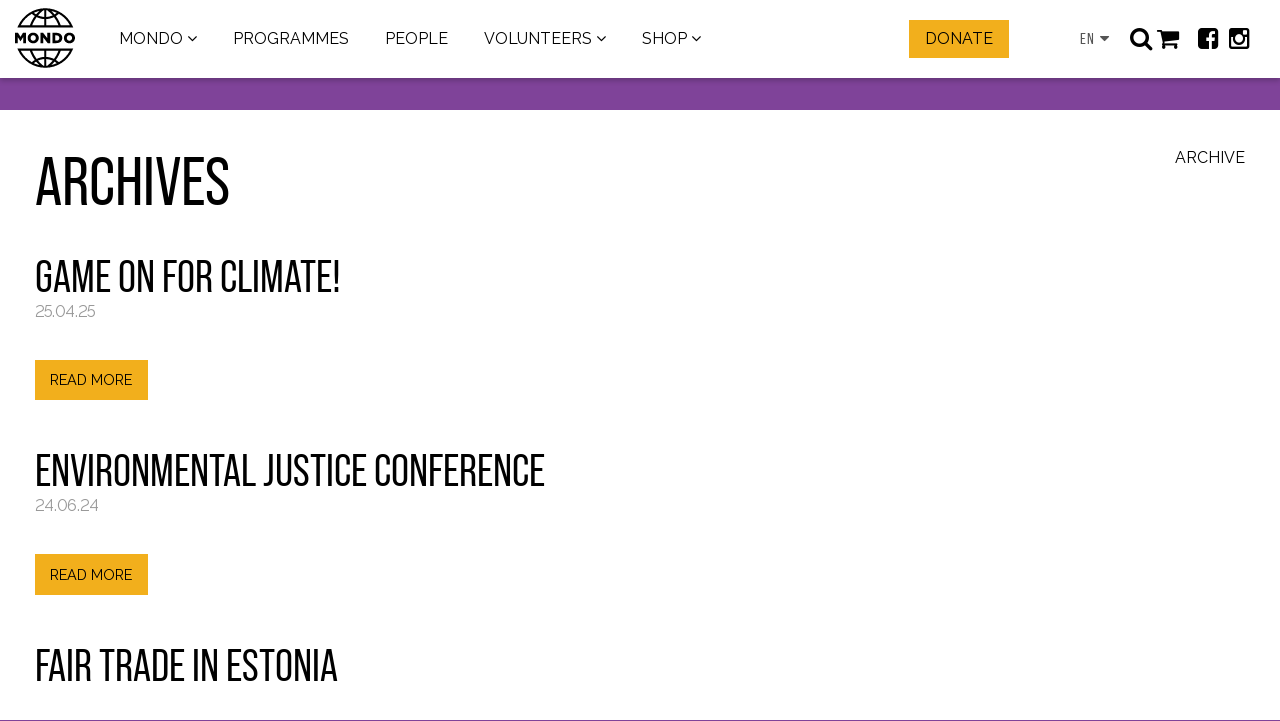

--- FILE ---
content_type: text/html; charset=UTF-8
request_url: https://mondo.org.ee/en/projektide-rubriik/vastutustundliku-tarbimise-projektid-en/
body_size: 12450
content:
<!doctype html>
<html lang="en-US">
  <head>
    <meta charset="UTF-8">
    <meta http-equiv="x-ua-compatible" content="ie=edge">
	<meta name="viewport" content="width=device-width, initial-scale=1.0">
	<meta name="description" content="1">
  	<meta name="author" content="NGO Mondo" />
  	<meta property="og:description" content="1"/>
<meta property="og:image" content="https://mondo.org.ee/wp-content/uploads/2025/04/veebilehele-pilt-1024x608.png"/>
<meta property="og:image:height" content="608"/>
<meta property="og:image:width" content="1024"/>
<meta property="og:site_name" content="MTÜ Mondo"/>
<meta property="og:title" content="Archives | MTÜ Mondo"/>
<meta property="og:type" content="website"/>
<meta property="og:url" content="https://mondo.org.ee/en/projektide-rubriik/vastutustundliku-tarbimise-projektid-en/"/>
    <meta property="fb:app_id" content="158673927905356" />
    <link rel="shortcut icon" href="https://mondo.org.ee/wp-content/uploads/2015/12/mondo_favicon.png">
    <link rel="profile" href="http://gmpg.org/xfn/11">
				<link rel="preload" href="https://mondo.org.ee/wp-content/uploads/2025/12/kodulehe-slider-2880x1015px.png" as="image">
		<link media="all" href="https://mondo.org.ee/wp-content/cache/autoptimize/1/css/autoptimize_650f499a964513cbd73e29f220771f1a.css" rel="stylesheet"><link media="only screen and (max-width: 768px)" href="https://mondo.org.ee/wp-content/cache/autoptimize/1/css/autoptimize_6fe211f8bb15af76999ce9135805d7af.css" rel="stylesheet"><title>Archives | MTÜ Mondo</title>
<meta name='robots' content='max-image-preview:large' />
	<style>img:is([sizes="auto" i], [sizes^="auto," i]) { contain-intrinsic-size: 3000px 1500px }</style>
	<link rel="alternate" hreflang="et" href="https://mondo.org.ee/projektide-rubriik/vastutustundliku-tarbimise-projektid/" />
<link rel="alternate" hreflang="en-us" href="https://mondo.org.ee/en/projektide-rubriik/vastutustundliku-tarbimise-projektid-en/" />
<link rel="alternate" hreflang="x-default" href="https://mondo.org.ee/projektide-rubriik/vastutustundliku-tarbimise-projektid/" />
<link href='https://fonts.gstatic.com' crossorigin='anonymous' rel='preconnect' />
<link rel="alternate" type="application/rss+xml" title="MTÜ Mondo &raquo; Feed" href="https://mondo.org.ee/en/feed/" />
<link rel="alternate" type="application/rss+xml" title="MTÜ Mondo &raquo; Comments Feed" href="https://mondo.org.ee/en/comments/feed/" />
<link rel="alternate" type="application/rss+xml" title="MTÜ Mondo &raquo; Vastutustundliku tarbimise projektid Projektide rubriik Feed" href="https://mondo.org.ee/en/projektide-rubriik/vastutustundliku-tarbimise-projektid-en/feed/" />

<style id='classic-theme-styles-inline-css' type='text/css'>
/*! This file is auto-generated */
.wp-block-button__link{color:#fff;background-color:#32373c;border-radius:9999px;box-shadow:none;text-decoration:none;padding:calc(.667em + 2px) calc(1.333em + 2px);font-size:1.125em}.wp-block-file__button{background:#32373c;color:#fff;text-decoration:none}
</style>
<style id='global-styles-inline-css' type='text/css'>
:root{--wp--preset--aspect-ratio--square: 1;--wp--preset--aspect-ratio--4-3: 4/3;--wp--preset--aspect-ratio--3-4: 3/4;--wp--preset--aspect-ratio--3-2: 3/2;--wp--preset--aspect-ratio--2-3: 2/3;--wp--preset--aspect-ratio--16-9: 16/9;--wp--preset--aspect-ratio--9-16: 9/16;--wp--preset--color--black: #000000;--wp--preset--color--cyan-bluish-gray: #abb8c3;--wp--preset--color--white: #ffffff;--wp--preset--color--pale-pink: #f78da7;--wp--preset--color--vivid-red: #cf2e2e;--wp--preset--color--luminous-vivid-orange: #ff6900;--wp--preset--color--luminous-vivid-amber: #fcb900;--wp--preset--color--light-green-cyan: #7bdcb5;--wp--preset--color--vivid-green-cyan: #00d084;--wp--preset--color--pale-cyan-blue: #8ed1fc;--wp--preset--color--vivid-cyan-blue: #0693e3;--wp--preset--color--vivid-purple: #9b51e0;--wp--preset--gradient--vivid-cyan-blue-to-vivid-purple: linear-gradient(135deg,rgba(6,147,227,1) 0%,rgb(155,81,224) 100%);--wp--preset--gradient--light-green-cyan-to-vivid-green-cyan: linear-gradient(135deg,rgb(122,220,180) 0%,rgb(0,208,130) 100%);--wp--preset--gradient--luminous-vivid-amber-to-luminous-vivid-orange: linear-gradient(135deg,rgba(252,185,0,1) 0%,rgba(255,105,0,1) 100%);--wp--preset--gradient--luminous-vivid-orange-to-vivid-red: linear-gradient(135deg,rgba(255,105,0,1) 0%,rgb(207,46,46) 100%);--wp--preset--gradient--very-light-gray-to-cyan-bluish-gray: linear-gradient(135deg,rgb(238,238,238) 0%,rgb(169,184,195) 100%);--wp--preset--gradient--cool-to-warm-spectrum: linear-gradient(135deg,rgb(74,234,220) 0%,rgb(151,120,209) 20%,rgb(207,42,186) 40%,rgb(238,44,130) 60%,rgb(251,105,98) 80%,rgb(254,248,76) 100%);--wp--preset--gradient--blush-light-purple: linear-gradient(135deg,rgb(255,206,236) 0%,rgb(152,150,240) 100%);--wp--preset--gradient--blush-bordeaux: linear-gradient(135deg,rgb(254,205,165) 0%,rgb(254,45,45) 50%,rgb(107,0,62) 100%);--wp--preset--gradient--luminous-dusk: linear-gradient(135deg,rgb(255,203,112) 0%,rgb(199,81,192) 50%,rgb(65,88,208) 100%);--wp--preset--gradient--pale-ocean: linear-gradient(135deg,rgb(255,245,203) 0%,rgb(182,227,212) 50%,rgb(51,167,181) 100%);--wp--preset--gradient--electric-grass: linear-gradient(135deg,rgb(202,248,128) 0%,rgb(113,206,126) 100%);--wp--preset--gradient--midnight: linear-gradient(135deg,rgb(2,3,129) 0%,rgb(40,116,252) 100%);--wp--preset--font-size--small: 13px;--wp--preset--font-size--medium: 20px;--wp--preset--font-size--large: 36px;--wp--preset--font-size--x-large: 42px;--wp--preset--spacing--20: 0.44rem;--wp--preset--spacing--30: 0.67rem;--wp--preset--spacing--40: 1rem;--wp--preset--spacing--50: 1.5rem;--wp--preset--spacing--60: 2.25rem;--wp--preset--spacing--70: 3.38rem;--wp--preset--spacing--80: 5.06rem;--wp--preset--shadow--natural: 6px 6px 9px rgba(0, 0, 0, 0.2);--wp--preset--shadow--deep: 12px 12px 50px rgba(0, 0, 0, 0.4);--wp--preset--shadow--sharp: 6px 6px 0px rgba(0, 0, 0, 0.2);--wp--preset--shadow--outlined: 6px 6px 0px -3px rgba(255, 255, 255, 1), 6px 6px rgba(0, 0, 0, 1);--wp--preset--shadow--crisp: 6px 6px 0px rgba(0, 0, 0, 1);}:where(.is-layout-flex){gap: 0.5em;}:where(.is-layout-grid){gap: 0.5em;}body .is-layout-flex{display: flex;}.is-layout-flex{flex-wrap: wrap;align-items: center;}.is-layout-flex > :is(*, div){margin: 0;}body .is-layout-grid{display: grid;}.is-layout-grid > :is(*, div){margin: 0;}:where(.wp-block-columns.is-layout-flex){gap: 2em;}:where(.wp-block-columns.is-layout-grid){gap: 2em;}:where(.wp-block-post-template.is-layout-flex){gap: 1.25em;}:where(.wp-block-post-template.is-layout-grid){gap: 1.25em;}.has-black-color{color: var(--wp--preset--color--black) !important;}.has-cyan-bluish-gray-color{color: var(--wp--preset--color--cyan-bluish-gray) !important;}.has-white-color{color: var(--wp--preset--color--white) !important;}.has-pale-pink-color{color: var(--wp--preset--color--pale-pink) !important;}.has-vivid-red-color{color: var(--wp--preset--color--vivid-red) !important;}.has-luminous-vivid-orange-color{color: var(--wp--preset--color--luminous-vivid-orange) !important;}.has-luminous-vivid-amber-color{color: var(--wp--preset--color--luminous-vivid-amber) !important;}.has-light-green-cyan-color{color: var(--wp--preset--color--light-green-cyan) !important;}.has-vivid-green-cyan-color{color: var(--wp--preset--color--vivid-green-cyan) !important;}.has-pale-cyan-blue-color{color: var(--wp--preset--color--pale-cyan-blue) !important;}.has-vivid-cyan-blue-color{color: var(--wp--preset--color--vivid-cyan-blue) !important;}.has-vivid-purple-color{color: var(--wp--preset--color--vivid-purple) !important;}.has-black-background-color{background-color: var(--wp--preset--color--black) !important;}.has-cyan-bluish-gray-background-color{background-color: var(--wp--preset--color--cyan-bluish-gray) !important;}.has-white-background-color{background-color: var(--wp--preset--color--white) !important;}.has-pale-pink-background-color{background-color: var(--wp--preset--color--pale-pink) !important;}.has-vivid-red-background-color{background-color: var(--wp--preset--color--vivid-red) !important;}.has-luminous-vivid-orange-background-color{background-color: var(--wp--preset--color--luminous-vivid-orange) !important;}.has-luminous-vivid-amber-background-color{background-color: var(--wp--preset--color--luminous-vivid-amber) !important;}.has-light-green-cyan-background-color{background-color: var(--wp--preset--color--light-green-cyan) !important;}.has-vivid-green-cyan-background-color{background-color: var(--wp--preset--color--vivid-green-cyan) !important;}.has-pale-cyan-blue-background-color{background-color: var(--wp--preset--color--pale-cyan-blue) !important;}.has-vivid-cyan-blue-background-color{background-color: var(--wp--preset--color--vivid-cyan-blue) !important;}.has-vivid-purple-background-color{background-color: var(--wp--preset--color--vivid-purple) !important;}.has-black-border-color{border-color: var(--wp--preset--color--black) !important;}.has-cyan-bluish-gray-border-color{border-color: var(--wp--preset--color--cyan-bluish-gray) !important;}.has-white-border-color{border-color: var(--wp--preset--color--white) !important;}.has-pale-pink-border-color{border-color: var(--wp--preset--color--pale-pink) !important;}.has-vivid-red-border-color{border-color: var(--wp--preset--color--vivid-red) !important;}.has-luminous-vivid-orange-border-color{border-color: var(--wp--preset--color--luminous-vivid-orange) !important;}.has-luminous-vivid-amber-border-color{border-color: var(--wp--preset--color--luminous-vivid-amber) !important;}.has-light-green-cyan-border-color{border-color: var(--wp--preset--color--light-green-cyan) !important;}.has-vivid-green-cyan-border-color{border-color: var(--wp--preset--color--vivid-green-cyan) !important;}.has-pale-cyan-blue-border-color{border-color: var(--wp--preset--color--pale-cyan-blue) !important;}.has-vivid-cyan-blue-border-color{border-color: var(--wp--preset--color--vivid-cyan-blue) !important;}.has-vivid-purple-border-color{border-color: var(--wp--preset--color--vivid-purple) !important;}.has-vivid-cyan-blue-to-vivid-purple-gradient-background{background: var(--wp--preset--gradient--vivid-cyan-blue-to-vivid-purple) !important;}.has-light-green-cyan-to-vivid-green-cyan-gradient-background{background: var(--wp--preset--gradient--light-green-cyan-to-vivid-green-cyan) !important;}.has-luminous-vivid-amber-to-luminous-vivid-orange-gradient-background{background: var(--wp--preset--gradient--luminous-vivid-amber-to-luminous-vivid-orange) !important;}.has-luminous-vivid-orange-to-vivid-red-gradient-background{background: var(--wp--preset--gradient--luminous-vivid-orange-to-vivid-red) !important;}.has-very-light-gray-to-cyan-bluish-gray-gradient-background{background: var(--wp--preset--gradient--very-light-gray-to-cyan-bluish-gray) !important;}.has-cool-to-warm-spectrum-gradient-background{background: var(--wp--preset--gradient--cool-to-warm-spectrum) !important;}.has-blush-light-purple-gradient-background{background: var(--wp--preset--gradient--blush-light-purple) !important;}.has-blush-bordeaux-gradient-background{background: var(--wp--preset--gradient--blush-bordeaux) !important;}.has-luminous-dusk-gradient-background{background: var(--wp--preset--gradient--luminous-dusk) !important;}.has-pale-ocean-gradient-background{background: var(--wp--preset--gradient--pale-ocean) !important;}.has-electric-grass-gradient-background{background: var(--wp--preset--gradient--electric-grass) !important;}.has-midnight-gradient-background{background: var(--wp--preset--gradient--midnight) !important;}.has-small-font-size{font-size: var(--wp--preset--font-size--small) !important;}.has-medium-font-size{font-size: var(--wp--preset--font-size--medium) !important;}.has-large-font-size{font-size: var(--wp--preset--font-size--large) !important;}.has-x-large-font-size{font-size: var(--wp--preset--font-size--x-large) !important;}
:where(.wp-block-post-template.is-layout-flex){gap: 1.25em;}:where(.wp-block-post-template.is-layout-grid){gap: 1.25em;}
:where(.wp-block-columns.is-layout-flex){gap: 2em;}:where(.wp-block-columns.is-layout-grid){gap: 2em;}
:root :where(.wp-block-pullquote){font-size: 1.5em;line-height: 1.6;}
</style>




<style id='woocommerce-inline-inline-css' type='text/css'>
.woocommerce form .form-row .required { visibility: visible; }
</style>






<style id='moove_gdpr_frontend-inline-css' type='text/css'>
				#moove_gdpr_cookie_info_bar .moove-gdpr-info-bar-container .moove-gdpr-info-bar-content a.mgbutton.moove-gdpr-infobar-reject-btn, 
				#moove_gdpr_cookie_info_bar .moove-gdpr-info-bar-container .moove-gdpr-info-bar-content button.mgbutton.moove-gdpr-infobar-reject-btn {
					background-color: transparent;
					box-shadow: inset 0 0 0 1px currentColor;
					opacity: .7;
					color: #202020;
				}

				#moove_gdpr_cookie_info_bar .moove-gdpr-info-bar-container .moove-gdpr-info-bar-content a.mgbutton.moove-gdpr-infobar-reject-btn:hover, 
				#moove_gdpr_cookie_info_bar .moove-gdpr-info-bar-container .moove-gdpr-info-bar-content button.mgbutton.moove-gdpr-infobar-reject-btn:hover {
					background-color: #202020;
					box-shadow: none;
					color: #fff;
					opacity: 1;
				}

				#moove_gdpr_cookie_info_bar:not(.gdpr-full-screen-infobar).moove-gdpr-dark-scheme .moove-gdpr-info-bar-container .moove-gdpr-info-bar-content a.mgbutton.moove-gdpr-infobar-reject-btn, #moove_gdpr_cookie_info_bar:not(.gdpr-full-screen-infobar).moove-gdpr-dark-scheme .moove-gdpr-info-bar-container .moove-gdpr-info-bar-content button.mgbutton.moove-gdpr-infobar-reject-btn {
					background-color: transparent;
					box-shadow: inset 0 0 0 1px currentColor;
					opacity: .7;
					color: #fff;
				}

				#moove_gdpr_cookie_info_bar:not(.gdpr-full-screen-infobar).moove-gdpr-dark-scheme .moove-gdpr-info-bar-container .moove-gdpr-info-bar-content a.mgbutton.moove-gdpr-infobar-reject-btn:hover, #moove_gdpr_cookie_info_bar:not(.gdpr-full-screen-infobar).moove-gdpr-dark-scheme .moove-gdpr-info-bar-container .moove-gdpr-info-bar-content button.mgbutton.moove-gdpr-infobar-reject-btn:hover {
					box-shadow: none;
					opacity: 1;
					color: #202020;
					background-color: #fff;
				}
							#moove_gdpr_cookie_modal .moove-gdpr-modal-content .moove-gdpr-tab-main h3.tab-title, 
				#moove_gdpr_cookie_modal .moove-gdpr-modal-content .moove-gdpr-tab-main span.tab-title,
				#moove_gdpr_cookie_modal .moove-gdpr-modal-content .moove-gdpr-modal-left-content #moove-gdpr-menu li a, 
				#moove_gdpr_cookie_modal .moove-gdpr-modal-content .moove-gdpr-modal-left-content #moove-gdpr-menu li button,
				#moove_gdpr_cookie_modal .moove-gdpr-modal-content .moove-gdpr-modal-left-content .moove-gdpr-branding-cnt a,
				#moove_gdpr_cookie_modal .moove-gdpr-modal-content .moove-gdpr-modal-footer-content .moove-gdpr-button-holder a.mgbutton, 
				#moove_gdpr_cookie_modal .moove-gdpr-modal-content .moove-gdpr-modal-footer-content .moove-gdpr-button-holder button.mgbutton,
				#moove_gdpr_cookie_modal .cookie-switch .cookie-slider:after, 
				#moove_gdpr_cookie_modal .cookie-switch .slider:after, 
				#moove_gdpr_cookie_modal .switch .cookie-slider:after, 
				#moove_gdpr_cookie_modal .switch .slider:after,
				#moove_gdpr_cookie_info_bar .moove-gdpr-info-bar-container .moove-gdpr-info-bar-content p, 
				#moove_gdpr_cookie_info_bar .moove-gdpr-info-bar-container .moove-gdpr-info-bar-content p a,
				#moove_gdpr_cookie_info_bar .moove-gdpr-info-bar-container .moove-gdpr-info-bar-content a.mgbutton, 
				#moove_gdpr_cookie_info_bar .moove-gdpr-info-bar-container .moove-gdpr-info-bar-content button.mgbutton,
				#moove_gdpr_cookie_modal .moove-gdpr-modal-content .moove-gdpr-tab-main .moove-gdpr-tab-main-content h1, 
				#moove_gdpr_cookie_modal .moove-gdpr-modal-content .moove-gdpr-tab-main .moove-gdpr-tab-main-content h2, 
				#moove_gdpr_cookie_modal .moove-gdpr-modal-content .moove-gdpr-tab-main .moove-gdpr-tab-main-content h3, 
				#moove_gdpr_cookie_modal .moove-gdpr-modal-content .moove-gdpr-tab-main .moove-gdpr-tab-main-content h4, 
				#moove_gdpr_cookie_modal .moove-gdpr-modal-content .moove-gdpr-tab-main .moove-gdpr-tab-main-content h5, 
				#moove_gdpr_cookie_modal .moove-gdpr-modal-content .moove-gdpr-tab-main .moove-gdpr-tab-main-content h6,
				#moove_gdpr_cookie_modal .moove-gdpr-modal-content.moove_gdpr_modal_theme_v2 .moove-gdpr-modal-title .tab-title,
				#moove_gdpr_cookie_modal .moove-gdpr-modal-content.moove_gdpr_modal_theme_v2 .moove-gdpr-tab-main h3.tab-title, 
				#moove_gdpr_cookie_modal .moove-gdpr-modal-content.moove_gdpr_modal_theme_v2 .moove-gdpr-tab-main span.tab-title,
				#moove_gdpr_cookie_modal .moove-gdpr-modal-content.moove_gdpr_modal_theme_v2 .moove-gdpr-branding-cnt a {
					font-weight: inherit				}
			#moove_gdpr_cookie_modal,#moove_gdpr_cookie_info_bar,.gdpr_cookie_settings_shortcode_content{font-family:inherit}#moove_gdpr_save_popup_settings_button{background-color:#373737;color:#fff}#moove_gdpr_save_popup_settings_button:hover{background-color:#000}#moove_gdpr_cookie_info_bar .moove-gdpr-info-bar-container .moove-gdpr-info-bar-content a.mgbutton,#moove_gdpr_cookie_info_bar .moove-gdpr-info-bar-container .moove-gdpr-info-bar-content button.mgbutton{background-color:#049548}#moove_gdpr_cookie_modal .moove-gdpr-modal-content .moove-gdpr-modal-footer-content .moove-gdpr-button-holder a.mgbutton,#moove_gdpr_cookie_modal .moove-gdpr-modal-content .moove-gdpr-modal-footer-content .moove-gdpr-button-holder button.mgbutton,.gdpr_cookie_settings_shortcode_content .gdpr-shr-button.button-green{background-color:#049548;border-color:#049548}#moove_gdpr_cookie_modal .moove-gdpr-modal-content .moove-gdpr-modal-footer-content .moove-gdpr-button-holder a.mgbutton:hover,#moove_gdpr_cookie_modal .moove-gdpr-modal-content .moove-gdpr-modal-footer-content .moove-gdpr-button-holder button.mgbutton:hover,.gdpr_cookie_settings_shortcode_content .gdpr-shr-button.button-green:hover{background-color:#fff;color:#049548}#moove_gdpr_cookie_modal .moove-gdpr-modal-content .moove-gdpr-modal-close i,#moove_gdpr_cookie_modal .moove-gdpr-modal-content .moove-gdpr-modal-close span.gdpr-icon{background-color:#049548;border:1px solid #049548}#moove_gdpr_cookie_info_bar span.moove-gdpr-infobar-allow-all.focus-g,#moove_gdpr_cookie_info_bar span.moove-gdpr-infobar-allow-all:focus,#moove_gdpr_cookie_info_bar button.moove-gdpr-infobar-allow-all.focus-g,#moove_gdpr_cookie_info_bar button.moove-gdpr-infobar-allow-all:focus,#moove_gdpr_cookie_info_bar span.moove-gdpr-infobar-reject-btn.focus-g,#moove_gdpr_cookie_info_bar span.moove-gdpr-infobar-reject-btn:focus,#moove_gdpr_cookie_info_bar button.moove-gdpr-infobar-reject-btn.focus-g,#moove_gdpr_cookie_info_bar button.moove-gdpr-infobar-reject-btn:focus,#moove_gdpr_cookie_info_bar span.change-settings-button.focus-g,#moove_gdpr_cookie_info_bar span.change-settings-button:focus,#moove_gdpr_cookie_info_bar button.change-settings-button.focus-g,#moove_gdpr_cookie_info_bar button.change-settings-button:focus{-webkit-box-shadow:0 0 1px 3px #049548;-moz-box-shadow:0 0 1px 3px #049548;box-shadow:0 0 1px 3px #049548}#moove_gdpr_cookie_modal .moove-gdpr-modal-content .moove-gdpr-modal-close i:hover,#moove_gdpr_cookie_modal .moove-gdpr-modal-content .moove-gdpr-modal-close span.gdpr-icon:hover,#moove_gdpr_cookie_info_bar span[data-href]>u.change-settings-button{color:#049548}#moove_gdpr_cookie_modal .moove-gdpr-modal-content .moove-gdpr-modal-left-content #moove-gdpr-menu li.menu-item-selected a span.gdpr-icon,#moove_gdpr_cookie_modal .moove-gdpr-modal-content .moove-gdpr-modal-left-content #moove-gdpr-menu li.menu-item-selected button span.gdpr-icon{color:inherit}#moove_gdpr_cookie_modal .moove-gdpr-modal-content .moove-gdpr-modal-left-content #moove-gdpr-menu li a span.gdpr-icon,#moove_gdpr_cookie_modal .moove-gdpr-modal-content .moove-gdpr-modal-left-content #moove-gdpr-menu li button span.gdpr-icon{color:inherit}#moove_gdpr_cookie_modal .gdpr-acc-link{line-height:0;font-size:0;color:transparent;position:absolute}#moove_gdpr_cookie_modal .moove-gdpr-modal-content .moove-gdpr-modal-close:hover i,#moove_gdpr_cookie_modal .moove-gdpr-modal-content .moove-gdpr-modal-left-content #moove-gdpr-menu li a,#moove_gdpr_cookie_modal .moove-gdpr-modal-content .moove-gdpr-modal-left-content #moove-gdpr-menu li button,#moove_gdpr_cookie_modal .moove-gdpr-modal-content .moove-gdpr-modal-left-content #moove-gdpr-menu li button i,#moove_gdpr_cookie_modal .moove-gdpr-modal-content .moove-gdpr-modal-left-content #moove-gdpr-menu li a i,#moove_gdpr_cookie_modal .moove-gdpr-modal-content .moove-gdpr-tab-main .moove-gdpr-tab-main-content a:hover,#moove_gdpr_cookie_info_bar.moove-gdpr-dark-scheme .moove-gdpr-info-bar-container .moove-gdpr-info-bar-content a.mgbutton:hover,#moove_gdpr_cookie_info_bar.moove-gdpr-dark-scheme .moove-gdpr-info-bar-container .moove-gdpr-info-bar-content button.mgbutton:hover,#moove_gdpr_cookie_info_bar.moove-gdpr-dark-scheme .moove-gdpr-info-bar-container .moove-gdpr-info-bar-content a:hover,#moove_gdpr_cookie_info_bar.moove-gdpr-dark-scheme .moove-gdpr-info-bar-container .moove-gdpr-info-bar-content button:hover,#moove_gdpr_cookie_info_bar.moove-gdpr-dark-scheme .moove-gdpr-info-bar-container .moove-gdpr-info-bar-content span.change-settings-button:hover,#moove_gdpr_cookie_info_bar.moove-gdpr-dark-scheme .moove-gdpr-info-bar-container .moove-gdpr-info-bar-content button.change-settings-button:hover,#moove_gdpr_cookie_info_bar.moove-gdpr-dark-scheme .moove-gdpr-info-bar-container .moove-gdpr-info-bar-content u.change-settings-button:hover,#moove_gdpr_cookie_info_bar span[data-href]>u.change-settings-button,#moove_gdpr_cookie_info_bar.moove-gdpr-dark-scheme .moove-gdpr-info-bar-container .moove-gdpr-info-bar-content a.mgbutton.focus-g,#moove_gdpr_cookie_info_bar.moove-gdpr-dark-scheme .moove-gdpr-info-bar-container .moove-gdpr-info-bar-content button.mgbutton.focus-g,#moove_gdpr_cookie_info_bar.moove-gdpr-dark-scheme .moove-gdpr-info-bar-container .moove-gdpr-info-bar-content a.focus-g,#moove_gdpr_cookie_info_bar.moove-gdpr-dark-scheme .moove-gdpr-info-bar-container .moove-gdpr-info-bar-content button.focus-g,#moove_gdpr_cookie_info_bar.moove-gdpr-dark-scheme .moove-gdpr-info-bar-container .moove-gdpr-info-bar-content a.mgbutton:focus,#moove_gdpr_cookie_info_bar.moove-gdpr-dark-scheme .moove-gdpr-info-bar-container .moove-gdpr-info-bar-content button.mgbutton:focus,#moove_gdpr_cookie_info_bar.moove-gdpr-dark-scheme .moove-gdpr-info-bar-container .moove-gdpr-info-bar-content a:focus,#moove_gdpr_cookie_info_bar.moove-gdpr-dark-scheme .moove-gdpr-info-bar-container .moove-gdpr-info-bar-content button:focus,#moove_gdpr_cookie_info_bar.moove-gdpr-dark-scheme .moove-gdpr-info-bar-container .moove-gdpr-info-bar-content span.change-settings-button.focus-g,span.change-settings-button:focus,button.change-settings-button.focus-g,button.change-settings-button:focus,#moove_gdpr_cookie_info_bar.moove-gdpr-dark-scheme .moove-gdpr-info-bar-container .moove-gdpr-info-bar-content u.change-settings-button.focus-g,#moove_gdpr_cookie_info_bar.moove-gdpr-dark-scheme .moove-gdpr-info-bar-container .moove-gdpr-info-bar-content u.change-settings-button:focus{color:#049548}#moove_gdpr_cookie_modal .moove-gdpr-branding.focus-g span,#moove_gdpr_cookie_modal .moove-gdpr-modal-content .moove-gdpr-tab-main a.focus-g,#moove_gdpr_cookie_modal .moove-gdpr-modal-content .moove-gdpr-tab-main .gdpr-cd-details-toggle.focus-g{color:#049548}#moove_gdpr_cookie_modal.gdpr_lightbox-hide{display:none}#moove_gdpr_cookie_info_bar .moove-gdpr-info-bar-container .moove-gdpr-info-bar-content a.mgbutton,#moove_gdpr_cookie_info_bar .moove-gdpr-info-bar-container .moove-gdpr-info-bar-content button.mgbutton,#moove_gdpr_cookie_modal .moove-gdpr-modal-content .moove-gdpr-modal-footer-content .moove-gdpr-button-holder a.mgbutton,#moove_gdpr_cookie_modal .moove-gdpr-modal-content .moove-gdpr-modal-footer-content .moove-gdpr-button-holder button.mgbutton,.gdpr-shr-button,#moove_gdpr_cookie_info_bar .moove-gdpr-infobar-close-btn{border-radius:0}
</style>
<script type="text/javascript" src="https://mondo.org.ee/wp-includes/js/jquery/jquery.min.js" id="jquery-core-js"></script>
<script type="text/javascript" src="https://mondo.org.ee/wp-includes/js/jquery/jquery-migrate.min.js" id="jquery-migrate-js"></script>



<script type="text/javascript" id="wc-add-to-cart-js-extra">
/* <![CDATA[ */
var wc_add_to_cart_params = {"ajax_url":"\/wp-admin\/admin-ajax.php?lang=en","wc_ajax_url":"\/en\/?wc-ajax=%%endpoint%%","i18n_view_cart":"View cart","cart_url":"https:\/\/mondo.org.ee\/en\/shop\/cart\/","is_cart":"","cart_redirect_after_add":"no"};
/* ]]> */
</script>


<script type="text/javascript" id="woocommerce-js-extra">
/* <![CDATA[ */
var woocommerce_params = {"ajax_url":"\/wp-admin\/admin-ajax.php?lang=en","wc_ajax_url":"\/en\/?wc-ajax=%%endpoint%%","i18n_password_show":"Show password","i18n_password_hide":"Hide password"};
/* ]]> */
</script>









<script type="text/javascript" id="mondo-js-js-extra">
/* <![CDATA[ */
var trans = {"required":"Field is required","email":"Email is incorrect","name":"Name is missing","comp_name":"Company name is missing","comp_adr":"Company address is missing","phone":"Phone number is incorrect"};
/* ]]> */
</script>
<script type="text/javascript" id="mondo-js-js-before">
/* <![CDATA[ */
const templ_url = "https://mondo.org.ee/wp-content/themes/mondo";
const spinner = "<img width=\"20\" height=\"20\" src=\"https://mondo.org.ee/wp-content/themes/mondo/css/spinner.gif\" class=\"skip-lazy\" />";
/* ]]> */
</script>


<script></script><link rel="https://api.w.org/" href="https://mondo.org.ee/en/wp-json/" /><link rel="EditURI" type="application/rsd+xml" title="RSD" href="https://mondo.org.ee/xmlrpc.php?rsd" />
<meta name="generator" content="WPML ver:4.8.6 stt:1,15,56;" />
<meta name="generator" content="Redux 4.5.9" />								<script>
					// Define dataLayer and the gtag function.
					window.dataLayer = window.dataLayer || [];
					function gtag(){dataLayer.push(arguments);}

					// Set default consent to 'denied' as a placeholder
					// Determine actual values based on your own requirements
					gtag('consent', 'default', {
						'ad_storage': 'denied',
						'ad_user_data': 'denied',
						'ad_personalization': 'denied',
						'analytics_storage': 'denied',
						'personalization_storage': 'denied',
						'security_storage': 'denied',
						'functionality_storage': 'denied',
						'wait_for_update': '2000'
					});
				</script>

				<!-- Google Tag Manager -->
				<script>(function(w,d,s,l,i){w[l]=w[l]||[];w[l].push({'gtm.start':
				new Date().getTime(),event:'gtm.js'});var f=d.getElementsByTagName(s)[0],
				j=d.createElement(s),dl=l!='dataLayer'?'&l='+l:'';j.async=true;j.src=
				'https://www.googletagmanager.com/gtm.js?id='+i+dl;f.parentNode.insertBefore(j,f);
				})(window,document,'script','dataLayer','GTM-MWHQP2W6');</script>
				<!-- End Google Tag Manager -->
								<noscript><style>.woocommerce-product-gallery{ opacity: 1 !important; }</style></noscript>
	<meta name="generator" content="Powered by WPBakery Page Builder - drag and drop page builder for WordPress."/>
<style id="rx_opt-dynamic-css" title="dynamic-css" class="redux-options-output">
body #magic-line,
body .slick_carousel .slick_item:hover a:before,
body #footer
			{background-color:#eeeeee;}</style><noscript><style> .wpb_animate_when_almost_visible { opacity: 1; }</style></noscript>	<link rel="stylesheet" href="/wp-content/plugins/js_composer/assets/css/js_composer.min.css?ver=6.2.0" media="print" onload="this.media='all'">
	<noscript><link rel="stylesheet" href="/wp-content/plugins/js_composer/assets/css/js_composer.min.css?ver=6.2.0" media="all"></noscript>
  </head>
  <body class="news-page purple">
<!-- HEADER -->
    <div class="site-header">
      <div class="search">
        <div class="row">
        	<form role="search" method="get" id="searchform" action="https://mondo.org.ee/en//">
    <fieldset>
    	 <input type="text" name="s" id="s" minlength="3" placeholder="Search..." class="search-box" required>
    </fieldset>
</form>
        </div>
      </div>
      <div class="upper-menu">
        <div class="row">
			<a href="https://mondo.org.ee/en/"><div class="logo"><svg xmlns="http://www.w3.org/2000/svg" xmlns:xlink="http://www.w3.org/1999/xlink" version="1.2" viewBox="0 0 450 450" xml:space="preserve" baseProfile="tiny-ps"><title>Mondo</title><g><g><path d="M0.2,186.2h22.6l18.4,29.9l18.4-29.9h22.6v77.3H61v-44.4l-19.8,30.2h-0.4l-19.6-30.1v44.3h-21L0.2,186.2L0.2,186.2z"></path><path d="M95,225.1v-0.2c0-22.2,17.9-40.2,41.7-40.2c23.8,0,41.5,17.8,41.5,40v0.2c0,22.2-17.9,40.2-41.7,40.2    C112.6,265.1,95,247.3,95,225.1z M156.2,225.1v-0.2c0-11.3-7.9-20.9-19.8-20.9c-11.8,0-19.6,9.5-19.6,20.6v0.2    c0,11.1,8.1,20.9,19.9,20.9C148.4,245.7,156.2,236.3,156.2,225.1z"></path><path d="M190.9,186.2h20l31.8,40.8v-40.8h21.2v77.3h-18.7l-33.1-42.4v42.4h-21.2L190.9,186.2L190.9,186.2z"></path><path d="M280.9,186.2h29.9c27.5,0,43.5,15.9,43.5,38.2v0.2c0,22.3-16.2,38.9-43.9,38.9h-29.5L280.9,186.2L280.9,186.2z     M302.3,205.1v39.4h8.7c12.9,0,21.4-7.1,21.4-19.5v-0.2c0-12.4-8.5-19.6-21.4-19.6L302.3,205.1L302.3,205.1z"></path><path d="M366.6,225.1v-0.2c0-22.2,17.9-40.2,41.7-40.2c23.8,0,41.5,17.8,41.5,40v0.2c0,22.2-17.9,40.2-41.7,40.2    C384.3,265.1,366.6,247.3,366.6,225.1z M427.9,225.1v-0.2c0-11.3-7.9-20.9-19.8-20.9c-11.8,0-19.6,9.5-19.6,20.6v0.2    c0,11.1,8.1,20.9,19.9,20.9C420.1,245.7,427.9,236.3,427.9,225.1z"></path></g><path d="M436.2,145.4c-1.4-3.7-2.9-7.4-4.6-11.1C395.7,53.7,315.6,1.6,227.3,1.6C139.1,1.6,59,53.7,23.1,134.3   c-1.6,3.7-3.2,7.4-4.6,11.1L436.2,145.4L436.2,145.4z M411.9,129.7h-68.6c-8.8-24.8-21.2-48.1-36.8-69.2   c7.8-4.9,15.2-10.5,22.1-16.8C363.6,63.2,392.9,92.9,411.9,129.7z M313.4,36c-5.3,4.4-10.9,8.4-16.7,12   c-7.5-9.1-15.7-17.7-24.4-25.7C286.6,25.4,300.3,30,313.4,36z M235.2,17.5c2.6,0.1,5.1,0.2,7.7,0.4l2.9,2.3   c13.5,10.7,25.8,22.5,36.7,35.4c-14.8,6.7-30.7,10.8-47.3,11.9L235.2,17.5L235.2,17.5z M292.6,68.1c14.1,18.8,25.5,39.5,33.9,61.5   h-91.3V83.2C255.4,81.9,274.8,76.8,292.6,68.1z M219.5,129.7h-91.3c8.4-22,19.8-42.7,33.9-61.5c17.8,8.6,37.2,13.8,57.3,15V129.7z    M209,20.2l2.9-2.3c2.5-0.2,5.1-0.3,7.6-0.4v49.9c-16.5-1.1-32.5-5.2-47.3-11.9C183.2,42.7,195.5,30.8,209,20.2z M182.4,22.2   c-8.7,8.1-16.9,16.7-24.4,25.8c-5.8-3.5-11.4-7.6-16.7-12C154.4,30,168.2,25.4,182.4,22.2z M126.2,43.7   c6.9,6.3,14.3,11.9,22.1,16.8c-15.5,21.1-27.9,44.4-36.8,69.2H42.8C61.8,92.9,91.1,63.2,126.2,43.7z"></path><path d="M18.5,304.6c1.4,3.7,2.9,7.4,4.6,11.1c35.9,80.6,116,132.7,204.2,132.7c88.2,0,168.4-52.1,204.2-132.7   c1.6-3.7,3.2-7.4,4.6-11.1L18.5,304.6L18.5,304.6z M42.8,320.4h68.6c8.8,24.8,21.2,48.1,36.8,69.2c-7.8,4.9-15.2,10.5-22.1,16.8   C91.1,386.8,61.8,357.1,42.8,320.4z M141.3,414c5.3-4.4,10.9-8.4,16.7-12c7.5,9.1,15.7,17.7,24.4,25.7   C168.1,424.6,154.4,420,141.3,414z M219.5,432.6c-2.6-0.1-5.1-0.2-7.7-0.4l-2.9-2.3c-13.5-10.7-25.8-22.5-36.7-35.4   c14.8-6.7,30.7-10.8,47.3-11.9L219.5,432.6L219.5,432.6z M162.1,381.9c-14.1-18.8-25.5-39.5-33.9-61.5h91.3v46.5   C199.3,368.1,179.9,373.2,162.1,381.9z M235.2,320.4h91.3c-8.4,22-19.8,42.7-33.9,61.5c-17.8-8.6-37.2-13.8-57.3-15V320.4z    M245.7,429.9l-2.9,2.3c-2.5,0.2-5.1,0.3-7.6,0.4v-49.9c16.5,1.1,32.5,5.2,47.3,11.9C271.5,407.4,259.2,419.2,245.7,429.9z    M272.3,427.8c8.7-8.1,16.9-16.7,24.4-25.8c5.8,3.5,11.4,7.5,16.7,12C300.3,420,286.5,424.6,272.3,427.8z M328.5,406.3   c-6.9-6.3-14.3-11.9-22.1-16.8c15.5-21.1,27.9-44.4,36.8-69.2h68.7C392.9,357.1,363.6,386.8,328.5,406.3z"></path></g></svg>
</div></a>
				            <nav>
					<ul id="mob_lang_ul"><li><a href="https://mondo.org.ee/projektide-rubriik/vastutustundliku-tarbimise-projektid/">et</a></li><li><a href="https://mondo.org.ee/en/projektide-rubriik/vastutustundliku-tarbimise-projektid-en/" class="active">en</a></li></ul>					<ul id="menu-main-menu-eng" class="main menu"><li id="menu-item-38203" class="menu-item menu-item-type-custom menu-item-object-custom menu-item-has-children menu-item-38203"><a>MONDO</a>
<ul class="sub-menu">
	<li id="menu-item-38204" class="menu-item menu-item-type-post_type menu-item-object-page menu-item-38204"><a href="https://mondo.org.ee/en/about/">About</a></li>
	<li id="menu-item-38209" class="menu-item menu-item-type-post_type menu-item-object-page menu-item-38209"><a href="https://mondo.org.ee/en/countries/">Countries</a></li>
	<li id="menu-item-40381" class="menu-item menu-item-type-post_type menu-item-object-page menu-item-40381"><a href="https://mondo.org.ee/en/projects/">Projects</a></li>
	<li id="menu-item-38215" class="menu-item menu-item-type-post_type menu-item-object-page current_page_parent menu-item-38215"><a href="https://mondo.org.ee/en/news/">News</a></li>
</ul>
</li>
<li id="menu-item-10305" class="menu-item menu-item-type-post_type menu-item-object-page menu-item-10305"><a href="https://mondo.org.ee/en/programmes/">PROGRAMMES</a></li>
<li id="menu-item-7371" class="menu-item menu-item-type-post_type menu-item-object-page menu-item-7371"><a href="https://mondo.org.ee/en/people/">PEOPLE</a></li>
<li id="menu-item-38280" class="menu-item menu-item-type-custom menu-item-object-custom menu-item-has-children menu-item-38280"><a>VOLUNTEERS</a>
<ul class="sub-menu">
	<li id="menu-item-38281" class="menu-item menu-item-type-post_type menu-item-object-page menu-item-38281"><a href="https://mondo.org.ee/en/volunteers/">ESC Volunteers</a></li>
	<li id="menu-item-38287" class="menu-item menu-item-type-post_type menu-item-object-page menu-item-38287"><a href="https://mondo.org.ee/en/diaries/">Diaries</a></li>
	<li id="menu-item-38305" class="menu-item menu-item-type-post_type menu-item-object-page menu-item-38305"><a href="https://mondo.org.ee/en/volunteer-videos/">Video Gallery</a></li>
</ul>
</li>
<li id="menu-item-38250" class="menu-item menu-item-type-custom menu-item-object-custom menu-item-has-children menu-item-38250"><a>SHOP</a>
<ul class="sub-menu">
	<li id="menu-item-38251" class="menu-item menu-item-type-post_type menu-item-object-page menu-item-38251"><a href="https://mondo.org.ee/en/shop/">Products</a></li>
	<li id="menu-item-19944" class="menu-item menu-item-type-post_type menu-item-object-page menu-item-19944"><a href="https://mondo.org.ee/en/shop/charitygifts/">Charity Gifts</a></li>
	<li id="menu-item-19945" class="hide-for-large menu-item menu-item-type-post_type menu-item-object-page menu-item-19945"><a href="https://mondo.org.ee/en/shop/sheabutter/">Shea Butter</a></li>
	<li id="menu-item-9872" class="menu-item menu-item-type-post_type menu-item-object-page menu-item-9872"><a href="https://mondo.org.ee/en/shop/ourstory/">Our Story</a></li>
	<li id="menu-item-10136" class="menu-item menu-item-type-post_type menu-item-object-page menu-item-10136"><a href="https://mondo.org.ee/en/shop/communities-and-impact/">Communities and Impact</a></li>
	<li id="menu-item-10138" class="menu-item menu-item-type-post_type menu-item-object-page menu-item-10138"><a href="https://mondo.org.ee/en/shop/shopping-info/">Shopping Info</a></li>
	<li id="menu-item-10140" class="menu-item menu-item-type-post_type menu-item-object-page menu-item-10140"><a href="https://mondo.org.ee/en/shop/cart/">Cart</a></li>
	<li id="menu-item-10137" class="menu-item menu-item-type-post_type menu-item-object-page menu-item-10137"><a href="https://mondo.org.ee/en/shop/my-account/">My Account</a></li>
</ul>
</li>
<li id="menu-item-10306" class="btn-donate menu-item menu-item-type-post_type menu-item-object-page menu-item-10306"><a href="https://mondo.org.ee/en/donate/">DONATE</a></li>
</ul>				</nav>
	            <div id="header_icons">
	            	<div id="lang_switch"><span id="cur_lang">en</span><ul id="lang"><li><a href="https://mondo.org.ee/projektide-rubriik/vastutustundliku-tarbimise-projektid/">et</a></li></ul></div>
	            <i class="fa fa-search" id="search-toggle" title="Search"></i>
	            <i class="fa fa-close" id="search-close"></i>

						            <a id="header_cart" title="Shopping cart" href="https://mondo.org.ee/en/shop/cart/"><i class="fa fa-shopping-cart"></i>
		            			            </a>
		        					<span style="display: inline-block; float: left; padding-left: 0.7rem;">
																					<a href="https://www.facebook.com/muudamaailma/" target="_blank"><i class="fa fa-facebook-square" title="Facebook" style="display: block; padding-left: 0.3rem;"></i></a>
																												<a href="https://www.instagram.com/mondoeesti/" target="_blank"><i class="fa fa-instagram" title="Instagram" style="display: block; padding-left: 0.3rem;"></i></a>
																		</span>
					<i class="fa fa-bars" id="menu-toggle"></i>
					<i class="fa fa-times" id="menu-toggle-times"></i>
	            </div>
			        </div>
      </div>
  </div>
<div class="site-content archive">
	<div class="entry-content">
		<div class="vc_row wpb_row vc_row-fluid" style="padding-bottom: 0; margin-bottom: 0;">
			<div class="wpb_column vc_column_container vc_col-sm-10">
				<div class="vc_column-inner">
					<div class="wpb_wrapper">
						<div class="wpb_text_column wpb_content_element ">
							<div class="wpb_wrapper">
								<h1>Archives</h1>
							</div>
						</div>
					</div>
				</div>
			</div>
			<div class="wpb_column vc_column_container vc_col-sm-2">
				<div class="vc_column-inner">
					<div class="wpb_wrapper">
						<div class="vc_wp_custommenu wpb_content_element sub-menu">
							<div class="widget widget_nav_menu">
								<div>
									<ul class="menu">
										<li id="btn-archive" class="menu-item menu-item-type-custom menu-item-object-custom"><a href="#arhiiv">Archive</a></li>
									</ul>
								</div>
							</div>
						</div>
					</div>
				</div>
			</div>
		</div>
		<div class="vc_row wpb_row vc_row-fluid block" style="padding-top: 0; margin-top: 0;">
			<div id="uudised" class="small-12 medium-12 columns news">
				
<article id="post-44885" class="post-44885 activity type-activity status-publish hentry activity_category-active-projects activity_category-global-education activity_category-projektid-eestis-en activity_category-vastutustundliku-tarbimise-projektid-en" style="clear: both;">
		<a href="https://mondo.org.ee/en/projects/game-on-for-climate/" title="Game On For Climate!"><h2>Game On For Climate!</h2></a>
	<p class="date">25.04.25</p>
	<p></p>
	<a class="button yellow read-more" title="Game On For Climate!" href="https://mondo.org.ee/en/projects/game-on-for-climate/">READ MORE</a>
</article>

<article id="post-42889" class="post-42889 activity type-activity status-publish hentry activity_category-development-cooperation activity_category-eestkoste-teavitus-en activity_category-finished-projects activity_category-global-education activity_category-projektid-eestis-en activity_category-vastutustundliku-tarbimise-projektid-en" style="clear: both;">
		<a href="https://mondo.org.ee/en/projects/keskkonnaoigluse-konverents/" title="Environmental Justice Conference"><h2>Environmental Justice Conference</h2></a>
	<p class="date">24.06.24</p>
	<p></p>
	<a class="button yellow read-more" title="Environmental Justice Conference" href="https://mondo.org.ee/en/projects/keskkonnaoigluse-konverents/">READ MORE</a>
</article>

<article id="post-42871" class="post-42871 activity type-activity status-publish hentry activity_category-finished-projects activity_category-global-education activity_category-projektid-eestis-en activity_category-vastutustundliku-tarbimise-projektid-en" style="clear: both;">
		<a href="https://mondo.org.ee/en/projects/fair-trade-in-estonia/" title="Fair trade in Estonia"><h2>Fair trade in Estonia</h2></a>
	<p class="date"></p>
	<p></p>
	<a class="button yellow read-more" title="Fair trade in Estonia" href="https://mondo.org.ee/en/projects/fair-trade-in-estonia/">READ MORE</a>
</article>
<div class="pagi"></div>			</div>
			<div id="arhiiv" class="small-12 medium-0 columns" style="display: none;">
				<aside id="archives-2" class="widget widget_archive sidebar"><div class="sidebar-widgets"><h2 class="widget_title">Archive</h2>
			<ul>
					<li><a href='https://mondo.org.ee/en/2025/12/'>December 2025</a>&nbsp;(1)</li>
	<li><a href='https://mondo.org.ee/en/2025/09/'>September 2025</a>&nbsp;(1)</li>
	<li><a href='https://mondo.org.ee/en/2025/08/'>August 2025</a>&nbsp;(1)</li>
	<li><a href='https://mondo.org.ee/en/2025/07/'>July 2025</a>&nbsp;(1)</li>
	<li><a href='https://mondo.org.ee/en/2025/06/'>June 2025</a>&nbsp;(4)</li>
	<li><a href='https://mondo.org.ee/en/2025/05/'>May 2025</a>&nbsp;(1)</li>
	<li><a href='https://mondo.org.ee/en/2025/04/'>April 2025</a>&nbsp;(3)</li>
	<li><a href='https://mondo.org.ee/en/2025/03/'>March 2025</a>&nbsp;(1)</li>
	<li><a href='https://mondo.org.ee/en/2025/01/'>January 2025</a>&nbsp;(2)</li>
	<li><a href='https://mondo.org.ee/en/2024/12/'>December 2024</a>&nbsp;(2)</li>
	<li><a href='https://mondo.org.ee/en/2024/11/'>November 2024</a>&nbsp;(4)</li>
	<li><a href='https://mondo.org.ee/en/2024/10/'>October 2024</a>&nbsp;(3)</li>
	<li><a href='https://mondo.org.ee/en/2024/09/'>September 2024</a>&nbsp;(1)</li>
	<li><a href='https://mondo.org.ee/en/2024/08/'>August 2024</a>&nbsp;(1)</li>
	<li><a href='https://mondo.org.ee/en/2024/07/'>July 2024</a>&nbsp;(1)</li>
	<li><a href='https://mondo.org.ee/en/2024/06/'>June 2024</a>&nbsp;(1)</li>
	<li><a href='https://mondo.org.ee/en/2024/05/'>May 2024</a>&nbsp;(1)</li>
	<li><a href='https://mondo.org.ee/en/2024/04/'>April 2024</a>&nbsp;(1)</li>
	<li><a href='https://mondo.org.ee/en/2024/03/'>March 2024</a>&nbsp;(2)</li>
	<li><a href='https://mondo.org.ee/en/2023/12/'>December 2023</a>&nbsp;(2)</li>
	<li><a href='https://mondo.org.ee/en/2023/11/'>November 2023</a>&nbsp;(1)</li>
	<li><a href='https://mondo.org.ee/en/2023/10/'>October 2023</a>&nbsp;(2)</li>
	<li><a href='https://mondo.org.ee/en/2023/09/'>September 2023</a>&nbsp;(1)</li>
	<li><a href='https://mondo.org.ee/en/2023/08/'>August 2023</a>&nbsp;(1)</li>
	<li><a href='https://mondo.org.ee/en/2023/05/'>May 2023</a>&nbsp;(1)</li>
	<li><a href='https://mondo.org.ee/en/2023/02/'>February 2023</a>&nbsp;(3)</li>
	<li><a href='https://mondo.org.ee/en/2023/01/'>January 2023</a>&nbsp;(1)</li>
	<li><a href='https://mondo.org.ee/en/2022/12/'>December 2022</a>&nbsp;(2)</li>
	<li><a href='https://mondo.org.ee/en/2022/08/'>August 2022</a>&nbsp;(3)</li>
	<li><a href='https://mondo.org.ee/en/2022/06/'>June 2022</a>&nbsp;(1)</li>
	<li><a href='https://mondo.org.ee/en/2022/03/'>March 2022</a>&nbsp;(1)</li>
	<li><a href='https://mondo.org.ee/en/2021/12/'>December 2021</a>&nbsp;(1)</li>
	<li><a href='https://mondo.org.ee/en/2021/11/'>November 2021</a>&nbsp;(1)</li>
	<li><a href='https://mondo.org.ee/en/2020/08/'>August 2020</a>&nbsp;(2)</li>
	<li><a href='https://mondo.org.ee/en/2018/12/'>December 2018</a>&nbsp;(1)</li>
	<li><a href='https://mondo.org.ee/en/2014/01/'>January 2014</a>&nbsp;(1)</li>
	<li><a href='https://mondo.org.ee/en/2013/10/'>October 2013</a>&nbsp;(1)</li>
	<li><a href='https://mondo.org.ee/en/2013/09/'>September 2013</a>&nbsp;(1)</li>
	<li><a href='https://mondo.org.ee/en/2013/07/'>July 2013</a>&nbsp;(1)</li>
	<li><a href='https://mondo.org.ee/en/2013/06/'>June 2013</a>&nbsp;(2)</li>
	<li><a href='https://mondo.org.ee/en/2013/04/'>April 2013</a>&nbsp;(1)</li>
	<li><a href='https://mondo.org.ee/en/2013/03/'>March 2013</a>&nbsp;(1)</li>
	<li><a href='https://mondo.org.ee/en/2013/02/'>February 2013</a>&nbsp;(3)</li>
	<li><a href='https://mondo.org.ee/en/2012/06/'>June 2012</a>&nbsp;(2)</li>
	<li><a href='https://mondo.org.ee/en/2012/05/'>May 2012</a>&nbsp;(3)</li>
	<li><a href='https://mondo.org.ee/en/2012/04/'>April 2012</a>&nbsp;(4)</li>
	<li><a href='https://mondo.org.ee/en/2012/03/'>March 2012</a>&nbsp;(8)</li>
	<li><a href='https://mondo.org.ee/en/2012/02/'>February 2012</a>&nbsp;(18)</li>
	<li><a href='https://mondo.org.ee/en/2011/12/'>December 2011</a>&nbsp;(4)</li>
	<li><a href='https://mondo.org.ee/en/2011/11/'>November 2011</a>&nbsp;(4)</li>
	<li><a href='https://mondo.org.ee/en/2010/07/'>July 2010</a>&nbsp;(1)</li>
	<li><a href='https://mondo.org.ee/en/2009/11/'>November 2009</a>&nbsp;(3)</li>
	<li><a href='https://mondo.org.ee/en/2009/09/'>September 2009</a>&nbsp;(1)</li>
	<li><a href='https://mondo.org.ee/en/2009/08/'>August 2009</a>&nbsp;(1)</li>
	<li><a href='https://mondo.org.ee/en/2009/04/'>April 2009</a>&nbsp;(1)</li>
	<li><a href='https://mondo.org.ee/en/2009/03/'>March 2009</a>&nbsp;(3)</li>
	<li><a href='https://mondo.org.ee/en/2009/02/'>February 2009</a>&nbsp;(1)</li>
	<li><a href='https://mondo.org.ee/en/2008/11/'>November 2008</a>&nbsp;(1)</li>
	<li><a href='https://mondo.org.ee/en/2008/09/'>September 2008</a>&nbsp;(2)</li>
			</ul>

			</div></aside>			</div>
		</div>
			</div>
</div>
<footer class="footer" id="footer">
    <div class="row">
        <div class="small-12 medium-9 columns">
			<ul id="menu-footer-en" class="footer_menu"><li id="menu-item-40244" class="menu-item menu-item-type-post_type menu-item-object-page menu-item-40244"><a href="https://mondo.org.ee/en/contact/">Contact</a></li>
<li id="menu-item-40245" class="menu-item menu-item-type-post_type menu-item-object-page menu-item-40245"><a href="https://mondo.org.ee/en/meeting-room/">Renting the Seminar Room</a></li>
<li id="menu-item-40246" class="menu-item menu-item-type-post_type menu-item-object-page menu-item-40246"><a href="https://mondo.org.ee/en/documents/">Documents</a></li>
<li id="menu-item-40247" class="menu-item menu-item-type-post_type menu-item-object-page menu-item-40247"><a href="https://mondo.org.ee/en/terms-of-use/">Terms of Use</a></li>
<li id="menu-item-40248" class="menu-item menu-item-type-post_type menu-item-object-page menu-item-40248"><a href="https://mondo.org.ee/en/privacy-policy/">Privacy Policy</a></li>
</ul>        					<aside id="custom_html-4" class="widget_text widget widget_custom_html footer_widgets"><div class="textwidget custom-html-widget"></div></aside>			        </div>
        <div class="small-12 medium-3 columns no-padding">
            <ul class="social float-right">
                    					<li><a target="_blank" href="https://www.linkedin.com/company/ngo-mondo-estonia/" title="Linkedin"><i class="fa fa-linkedin-square"></i></a></li>
											<li><a target="_blank" href="https://twitter.com/mtymondo" title="Twitter"><i class="fa fa-twitter-square"></i></a></li>
											<li><a target="_blank" href="https://www.instagram.com/mondoeesti/" title="Instagram"><i class="fa fa-instagram"></i></a></li>
											<li><a target="_blank" href="https://www.facebook.com/muudamaailma/" title="Facebook"><i class="fa fa-facebook-square"></i></a></li>
						            </ul>
        </div>
	</div>
</footer>
	<script type="speculationrules">
{"prefetch":[{"source":"document","where":{"and":[{"href_matches":"\/en\/*"},{"not":{"href_matches":["\/wp-*.php","\/wp-admin\/*","\/wp-content\/uploads\/*","\/wp-content\/*","\/wp-content\/plugins\/*","\/wp-content\/themes\/mondo\/*","\/en\/*\\?(.+)"]}},{"not":{"selector_matches":"a[rel~=\"nofollow\"]"}},{"not":{"selector_matches":".no-prefetch, .no-prefetch a"}}]},"eagerness":"conservative"}]}
</script>
	<!--copyscapeskip-->
	<aside id="moove_gdpr_cookie_info_bar" class="moove-gdpr-info-bar-hidden moove-gdpr-align-center moove-gdpr-light-scheme gdpr_infobar_postion_bottom_right" aria-label="GDPR Cookie Banner" style="display: none;">
	<div class="moove-gdpr-info-bar-container">
		<div class="moove-gdpr-info-bar-content">
		
<div class="moove-gdpr-cookie-notice">
  <p>This website uses cookies to make the website more convenient and personalised. <a href="/en/privacy-policy/" style="border-bottom: 0">Privacy Policy.</a> Here, you can choose which cookies you agree to accept.</p>
</div>
<!--  .moove-gdpr-cookie-notice -->
		
<div class="moove-gdpr-button-holder">
			<button class="mgbutton moove-gdpr-infobar-allow-all gdpr-fbo-0" aria-label="ALLOW ALL" >ALLOW ALL</button>
						<button class="mgbutton moove-gdpr-infobar-reject-btn gdpr-fbo-1 "  aria-label="ALLOW ONLY NECESSARY">ALLOW ONLY NECESSARY</button>
			</div>
<!--  .button-container -->
		</div>
		<!-- moove-gdpr-info-bar-content -->
	</div>
	<!-- moove-gdpr-info-bar-container -->
	</aside>
	<!-- #moove_gdpr_cookie_info_bar -->
	<!--/copyscapeskip-->


<script type="text/javascript" src="https://mondo.org.ee/wp-includes/js/dist/hooks.min.js" id="wp-hooks-js"></script>
<script type="text/javascript" src="https://mondo.org.ee/wp-includes/js/dist/i18n.min.js" id="wp-i18n-js"></script>
<script type="text/javascript" id="wp-i18n-js-after">
/* <![CDATA[ */
wp.i18n.setLocaleData( { 'text direction\u0004ltr': [ 'ltr' ] } );
/* ]]> */
</script>

<script type="text/javascript" id="contact-form-7-js-before">
/* <![CDATA[ */
var wpcf7 = {
    "api": {
        "root": "https:\/\/mondo.org.ee\/en\/wp-json\/",
        "namespace": "contact-form-7\/v1"
    },
    "cached": 1
};
/* ]]> */
</script>

<script type="text/javascript" id="cart-widget-js-extra">
/* <![CDATA[ */
var actions = {"is_lang_switched":"1","force_reset":"0"};
/* ]]> */
</script>


<script type="text/javascript" id="wc-order-attribution-js-extra">
/* <![CDATA[ */
var wc_order_attribution = {"params":{"lifetime":1.0e-5,"session":30,"base64":false,"ajaxurl":"https:\/\/mondo.org.ee\/wp-admin\/admin-ajax.php","prefix":"wc_order_attribution_","allowTracking":false},"fields":{"source_type":"current.typ","referrer":"current_add.rf","utm_campaign":"current.cmp","utm_source":"current.src","utm_medium":"current.mdm","utm_content":"current.cnt","utm_id":"current.id","utm_term":"current.trm","utm_source_platform":"current.plt","utm_creative_format":"current.fmt","utm_marketing_tactic":"current.tct","session_entry":"current_add.ep","session_start_time":"current_add.fd","session_pages":"session.pgs","session_count":"udata.vst","user_agent":"udata.uag"}};
/* ]]> */
</script>

<script type="text/javascript" id="wp_slimstat-js-extra">
/* <![CDATA[ */
var SlimStatParams = {"transport":"ajax","ajaxurl_rest":"https:\/\/mondo.org.ee\/en\/wp-json\/slimstat\/v1\/hit","ajaxurl_ajax":"https:\/\/mondo.org.ee\/wp-admin\/admin-ajax.php","ajaxurl_adblock":"https:\/\/mondo.org.ee\/en\/request\/b6d6bebf5b380ee11e957e7c0657f730\/","ajaxurl":"https:\/\/mondo.org.ee\/wp-admin\/admin-ajax.php","baseurl":"\/en\/","dnt":"noslimstat,ab-item","ci":"YToxOntzOjEyOiJjb250ZW50X3R5cGUiO3M6ODoidGF4b25vbXkiO30-.dd09e9c822078acf9fbaa91681999772","wp_rest_nonce":"bf29e87ef8"};
/* ]]> */
</script>

<script type="text/javascript" src="https://www.google.com/recaptcha/api.js?render=6Lcb4VkpAAAAAHeT-AjGYK6442fa4m9_lmrUHdvP&amp;ver=3.0" id="google-recaptcha-js"></script>
<script type="text/javascript" src="https://mondo.org.ee/wp-includes/js/dist/vendor/wp-polyfill.min.js" id="wp-polyfill-js"></script>
<script type="text/javascript" id="wpcf7-recaptcha-js-before">
/* <![CDATA[ */
var wpcf7_recaptcha = {
    "sitekey": "6Lcb4VkpAAAAAHeT-AjGYK6442fa4m9_lmrUHdvP",
    "actions": {
        "homepage": "homepage",
        "contactform": "contactform"
    }
};
/* ]]> */
</script>

<script type="text/javascript" id="moove_gdpr_frontend-js-extra">
/* <![CDATA[ */
var moove_frontend_gdpr_scripts = {"ajaxurl":"https:\/\/mondo.org.ee\/wp-admin\/admin-ajax.php","post_id":"44885","plugin_dir":"https:\/\/mondo.org.ee\/wp-content\/plugins\/gdpr-cookie-compliance","show_icons":"all","is_page":"","ajax_cookie_removal":"false","strict_init":"2","enabled_default":{"strict":3,"third_party":0,"advanced":0,"performance":0,"preference":0},"geo_location":"false","force_reload":"false","is_single":"","hide_save_btn":"false","current_user":"0","cookie_expiration":"400","script_delay":"2000","close_btn_action":"1","close_btn_rdr":"","scripts_defined":"{\"cache\":true,\"header\":\"\",\"body\":\"\",\"footer\":\"\",\"thirdparty\":{\"header\":\"\\t\\t\\t\\t\\t\\t\\t\\t<script data-gdpr>\\n\\t\\t\\t\\t\\tgtag('consent', 'update', {\\n\\t\\t\\t\\t\\t'ad_storage': 'granted',\\n\\t\\t\\t\\t\\t'ad_user_data': 'granted',\\n\\t\\t\\t\\t\\t'ad_personalization': 'granted',\\n\\t\\t\\t\\t\\t'analytics_storage': 'granted',\\n\\t\\t\\t\\t\\t'personalization_storage': 'granted',\\n\\t\\t\\t\\t\\t\\t'security_storage': 'granted',\\n\\t\\t\\t\\t\\t\\t'functionality_storage': 'granted',\\n\\t\\t\\t\\t});\\n\\n\\t\\t\\t\\tdataLayer.push({\\n\\t\\t\\t\\t\\t'event': 'cookie_consent_update'\\n\\t\\t\\t\\t\\t});\\n\\t\\t\\t\\t<\\\/script>\\t\\n\\t\\t\\t\\t\\t\\t\\t\\t\",\"body\":\"\",\"footer\":\"\"},\"strict\":{\"header\":\"\",\"body\":\"\",\"footer\":\"\"},\"advanced\":{\"header\":\"\",\"body\":\"\",\"footer\":\"\"}}","gdpr_scor":"true","wp_lang":"_en","wp_consent_api":"false","gdpr_nonce":"caeae791d5"};
/* ]]> */
</script>

<script type="text/javascript" id="moove_gdpr_frontend-js-after">
/* <![CDATA[ */
var gdpr_consent__strict = "true"
var gdpr_consent__thirdparty = "false"
var gdpr_consent__advanced = "false"
var gdpr_consent__performance = "false"
var gdpr_consent__preference = "false"
var gdpr_consent__cookies = "strict"
/* ]]> */
</script>

<script></script>
    
	<!--copyscapeskip-->
	<!-- V1 -->
	<dialog id="moove_gdpr_cookie_modal" class="gdpr_lightbox-hide" aria-modal="true" aria-label="GDPR Settings Screen">
	<div class="moove-gdpr-modal-content moove-clearfix logo-position-left moove_gdpr_modal_theme_v1">
				<div class="moove-gdpr-modal-left-content">
		
<div class="moove-gdpr-company-logo-holder">
	<img src="https://mondo.org.ee/wp-content/plugins/gdpr-cookie-compliance/dist/images/gdpr-logo.png" alt="MTÜ Mondo"   width="350"  height="233"  class="img-responsive" />
</div>
<!--  .moove-gdpr-company-logo-holder -->
		<ul id="moove-gdpr-menu">
			
<li class="menu-item-on menu-item-privacy_overview menu-item-selected">
	<button data-href="#privacy_overview" class="moove-gdpr-tab-nav" aria-label="Privacy Overview">
	<span class="gdpr-nav-tab-title">Privacy Overview</span>
	</button>
</li>

	<li class="menu-item-strict-necessary-cookies menu-item-off">
	<button data-href="#strict-necessary-cookies" class="moove-gdpr-tab-nav" aria-label="Strictly Necessary Cookies">
		<span class="gdpr-nav-tab-title">Strictly Necessary Cookies</span>
	</button>
	</li>


	<li class="menu-item-off menu-item-third_party_cookies">
	<button data-href="#third_party_cookies" class="moove-gdpr-tab-nav" aria-label="Analytics">
		<span class="gdpr-nav-tab-title">Analytics</span>
	</button>
	</li>



		</ul>
		
<div class="moove-gdpr-branding-cnt">
			<a href="https://wordpress.org/plugins/gdpr-cookie-compliance/" rel="noopener noreferrer" target="_blank" class='moove-gdpr-branding'>Powered by&nbsp; <span>GDPR Cookie Compliance</span></a>
		</div>
<!--  .moove-gdpr-branding -->
		</div>
		<!--  .moove-gdpr-modal-left-content -->
		<div class="moove-gdpr-modal-right-content">
		<div class="moove-gdpr-modal-title">
			 
		</div>
		<!-- .moove-gdpr-modal-ritle -->
		<div class="main-modal-content">

			<div class="moove-gdpr-tab-content">
			
<div id="privacy_overview" class="moove-gdpr-tab-main">
		<span class="tab-title">Privacy Overview</span>
		<div class="moove-gdpr-tab-main-content">
	<p>This website uses cookies so that we can provide you with the best user experience possible. Cookie information is stored in your browser and performs functions such as recognising you when you return to our website and helping our team to understand which sections of the website you find most interesting and useful.</p>
		</div>
	<!--  .moove-gdpr-tab-main-content -->

</div>
<!-- #privacy_overview -->
			
  <div id="strict-necessary-cookies" class="moove-gdpr-tab-main" style="display:none">
    <span class="tab-title">Strictly Necessary Cookies</span>
    <div class="moove-gdpr-tab-main-content">
      <p>Strictly Necessary Cookie should be enabled at all times so that we can save your preferences for cookie settings.</p>
      <div class="moove-gdpr-status-bar gdpr-checkbox-disabled checkbox-selected">
        <div class="gdpr-cc-form-wrap">
          <div class="gdpr-cc-form-fieldset">
            <label class="cookie-switch" for="moove_gdpr_strict_cookies">    
              <span class="gdpr-sr-only">Enable or Disable Cookies</span>        
              <input type="checkbox" aria-label="Strictly Necessary Cookies" disabled checked="checked"  value="check" name="moove_gdpr_strict_cookies" id="moove_gdpr_strict_cookies">
              <span class="cookie-slider cookie-round gdpr-sr" data-text-enable="Enabled" data-text-disabled="Disabled">
                <span class="gdpr-sr-label">
                  <span class="gdpr-sr-enable">Enabled</span>
                  <span class="gdpr-sr-disable">Disabled</span>
                </span>
              </span>
            </label>
          </div>
          <!-- .gdpr-cc-form-fieldset -->
        </div>
        <!-- .gdpr-cc-form-wrap -->
      </div>
      <!-- .moove-gdpr-status-bar -->
                                              
    </div>
    <!--  .moove-gdpr-tab-main-content -->
  </div>
  <!-- #strict-necesarry-cookies -->
			
  <div id="third_party_cookies" class="moove-gdpr-tab-main" style="display:none">
    <span class="tab-title">Analytics</span>
    <div class="moove-gdpr-tab-main-content">
      <p>This website uses Google Analytics to collect anonymous information such as the number of visitors to the site, and the most popular pages.</p>
<p>Keeping this cookie enabled helps us to improve our website.</p>
      <div class="moove-gdpr-status-bar">
        <div class="gdpr-cc-form-wrap">
          <div class="gdpr-cc-form-fieldset">
            <label class="cookie-switch" for="moove_gdpr_performance_cookies">    
              <span class="gdpr-sr-only">Enable or Disable Cookies</span>     
              <input type="checkbox" aria-label="Analytics" value="check" name="moove_gdpr_performance_cookies" id="moove_gdpr_performance_cookies" >
              <span class="cookie-slider cookie-round gdpr-sr" data-text-enable="Enabled" data-text-disabled="Disabled">
                <span class="gdpr-sr-label">
                  <span class="gdpr-sr-enable">Enabled</span>
                  <span class="gdpr-sr-disable">Disabled</span>
                </span>
              </span>
            </label>
          </div>
          <!-- .gdpr-cc-form-fieldset -->
        </div>
        <!-- .gdpr-cc-form-wrap -->
      </div>
      <!-- .moove-gdpr-status-bar -->
             
    </div>
    <!--  .moove-gdpr-tab-main-content -->
  </div>
  <!-- #third_party_cookies -->
			
									
			</div>
			<!--  .moove-gdpr-tab-content -->
		</div>
		<!--  .main-modal-content -->
		<div class="moove-gdpr-modal-footer-content">
			<div class="moove-gdpr-button-holder">
	</div>
<!--  .moove-gdpr-button-holder -->
		</div>
		<!--  .moove-gdpr-modal-footer-content -->
		</div>
		<!--  .moove-gdpr-modal-right-content -->

		<div class="moove-clearfix"></div>

	</div>
	<!--  .moove-gdpr-modal-content -->
	</dialog>
	<!-- #moove_gdpr_cookie_modal -->
	<!--/copyscapeskip-->
	
  <script defer src="https://mondo.org.ee/wp-content/cache/autoptimize/1/js/autoptimize_87c862cb03a006105a6d4bf73befbd80.js"></script></body>
</html>

<!-- EOF -->


--- FILE ---
content_type: text/html; charset=utf-8
request_url: https://www.google.com/recaptcha/api2/anchor?ar=1&k=6Lcb4VkpAAAAAHeT-AjGYK6442fa4m9_lmrUHdvP&co=aHR0cHM6Ly9tb25kby5vcmcuZWU6NDQz&hl=en&v=TkacYOdEJbdB_JjX802TMer9&size=invisible&anchor-ms=20000&execute-ms=15000&cb=cgsn2xwohqoj
body_size: 46393
content:
<!DOCTYPE HTML><html dir="ltr" lang="en"><head><meta http-equiv="Content-Type" content="text/html; charset=UTF-8">
<meta http-equiv="X-UA-Compatible" content="IE=edge">
<title>reCAPTCHA</title>
<style type="text/css">
/* cyrillic-ext */
@font-face {
  font-family: 'Roboto';
  font-style: normal;
  font-weight: 400;
  src: url(//fonts.gstatic.com/s/roboto/v18/KFOmCnqEu92Fr1Mu72xKKTU1Kvnz.woff2) format('woff2');
  unicode-range: U+0460-052F, U+1C80-1C8A, U+20B4, U+2DE0-2DFF, U+A640-A69F, U+FE2E-FE2F;
}
/* cyrillic */
@font-face {
  font-family: 'Roboto';
  font-style: normal;
  font-weight: 400;
  src: url(//fonts.gstatic.com/s/roboto/v18/KFOmCnqEu92Fr1Mu5mxKKTU1Kvnz.woff2) format('woff2');
  unicode-range: U+0301, U+0400-045F, U+0490-0491, U+04B0-04B1, U+2116;
}
/* greek-ext */
@font-face {
  font-family: 'Roboto';
  font-style: normal;
  font-weight: 400;
  src: url(//fonts.gstatic.com/s/roboto/v18/KFOmCnqEu92Fr1Mu7mxKKTU1Kvnz.woff2) format('woff2');
  unicode-range: U+1F00-1FFF;
}
/* greek */
@font-face {
  font-family: 'Roboto';
  font-style: normal;
  font-weight: 400;
  src: url(//fonts.gstatic.com/s/roboto/v18/KFOmCnqEu92Fr1Mu4WxKKTU1Kvnz.woff2) format('woff2');
  unicode-range: U+0370-0377, U+037A-037F, U+0384-038A, U+038C, U+038E-03A1, U+03A3-03FF;
}
/* vietnamese */
@font-face {
  font-family: 'Roboto';
  font-style: normal;
  font-weight: 400;
  src: url(//fonts.gstatic.com/s/roboto/v18/KFOmCnqEu92Fr1Mu7WxKKTU1Kvnz.woff2) format('woff2');
  unicode-range: U+0102-0103, U+0110-0111, U+0128-0129, U+0168-0169, U+01A0-01A1, U+01AF-01B0, U+0300-0301, U+0303-0304, U+0308-0309, U+0323, U+0329, U+1EA0-1EF9, U+20AB;
}
/* latin-ext */
@font-face {
  font-family: 'Roboto';
  font-style: normal;
  font-weight: 400;
  src: url(//fonts.gstatic.com/s/roboto/v18/KFOmCnqEu92Fr1Mu7GxKKTU1Kvnz.woff2) format('woff2');
  unicode-range: U+0100-02BA, U+02BD-02C5, U+02C7-02CC, U+02CE-02D7, U+02DD-02FF, U+0304, U+0308, U+0329, U+1D00-1DBF, U+1E00-1E9F, U+1EF2-1EFF, U+2020, U+20A0-20AB, U+20AD-20C0, U+2113, U+2C60-2C7F, U+A720-A7FF;
}
/* latin */
@font-face {
  font-family: 'Roboto';
  font-style: normal;
  font-weight: 400;
  src: url(//fonts.gstatic.com/s/roboto/v18/KFOmCnqEu92Fr1Mu4mxKKTU1Kg.woff2) format('woff2');
  unicode-range: U+0000-00FF, U+0131, U+0152-0153, U+02BB-02BC, U+02C6, U+02DA, U+02DC, U+0304, U+0308, U+0329, U+2000-206F, U+20AC, U+2122, U+2191, U+2193, U+2212, U+2215, U+FEFF, U+FFFD;
}
/* cyrillic-ext */
@font-face {
  font-family: 'Roboto';
  font-style: normal;
  font-weight: 500;
  src: url(//fonts.gstatic.com/s/roboto/v18/KFOlCnqEu92Fr1MmEU9fCRc4AMP6lbBP.woff2) format('woff2');
  unicode-range: U+0460-052F, U+1C80-1C8A, U+20B4, U+2DE0-2DFF, U+A640-A69F, U+FE2E-FE2F;
}
/* cyrillic */
@font-face {
  font-family: 'Roboto';
  font-style: normal;
  font-weight: 500;
  src: url(//fonts.gstatic.com/s/roboto/v18/KFOlCnqEu92Fr1MmEU9fABc4AMP6lbBP.woff2) format('woff2');
  unicode-range: U+0301, U+0400-045F, U+0490-0491, U+04B0-04B1, U+2116;
}
/* greek-ext */
@font-face {
  font-family: 'Roboto';
  font-style: normal;
  font-weight: 500;
  src: url(//fonts.gstatic.com/s/roboto/v18/KFOlCnqEu92Fr1MmEU9fCBc4AMP6lbBP.woff2) format('woff2');
  unicode-range: U+1F00-1FFF;
}
/* greek */
@font-face {
  font-family: 'Roboto';
  font-style: normal;
  font-weight: 500;
  src: url(//fonts.gstatic.com/s/roboto/v18/KFOlCnqEu92Fr1MmEU9fBxc4AMP6lbBP.woff2) format('woff2');
  unicode-range: U+0370-0377, U+037A-037F, U+0384-038A, U+038C, U+038E-03A1, U+03A3-03FF;
}
/* vietnamese */
@font-face {
  font-family: 'Roboto';
  font-style: normal;
  font-weight: 500;
  src: url(//fonts.gstatic.com/s/roboto/v18/KFOlCnqEu92Fr1MmEU9fCxc4AMP6lbBP.woff2) format('woff2');
  unicode-range: U+0102-0103, U+0110-0111, U+0128-0129, U+0168-0169, U+01A0-01A1, U+01AF-01B0, U+0300-0301, U+0303-0304, U+0308-0309, U+0323, U+0329, U+1EA0-1EF9, U+20AB;
}
/* latin-ext */
@font-face {
  font-family: 'Roboto';
  font-style: normal;
  font-weight: 500;
  src: url(//fonts.gstatic.com/s/roboto/v18/KFOlCnqEu92Fr1MmEU9fChc4AMP6lbBP.woff2) format('woff2');
  unicode-range: U+0100-02BA, U+02BD-02C5, U+02C7-02CC, U+02CE-02D7, U+02DD-02FF, U+0304, U+0308, U+0329, U+1D00-1DBF, U+1E00-1E9F, U+1EF2-1EFF, U+2020, U+20A0-20AB, U+20AD-20C0, U+2113, U+2C60-2C7F, U+A720-A7FF;
}
/* latin */
@font-face {
  font-family: 'Roboto';
  font-style: normal;
  font-weight: 500;
  src: url(//fonts.gstatic.com/s/roboto/v18/KFOlCnqEu92Fr1MmEU9fBBc4AMP6lQ.woff2) format('woff2');
  unicode-range: U+0000-00FF, U+0131, U+0152-0153, U+02BB-02BC, U+02C6, U+02DA, U+02DC, U+0304, U+0308, U+0329, U+2000-206F, U+20AC, U+2122, U+2191, U+2193, U+2212, U+2215, U+FEFF, U+FFFD;
}
/* cyrillic-ext */
@font-face {
  font-family: 'Roboto';
  font-style: normal;
  font-weight: 900;
  src: url(//fonts.gstatic.com/s/roboto/v18/KFOlCnqEu92Fr1MmYUtfCRc4AMP6lbBP.woff2) format('woff2');
  unicode-range: U+0460-052F, U+1C80-1C8A, U+20B4, U+2DE0-2DFF, U+A640-A69F, U+FE2E-FE2F;
}
/* cyrillic */
@font-face {
  font-family: 'Roboto';
  font-style: normal;
  font-weight: 900;
  src: url(//fonts.gstatic.com/s/roboto/v18/KFOlCnqEu92Fr1MmYUtfABc4AMP6lbBP.woff2) format('woff2');
  unicode-range: U+0301, U+0400-045F, U+0490-0491, U+04B0-04B1, U+2116;
}
/* greek-ext */
@font-face {
  font-family: 'Roboto';
  font-style: normal;
  font-weight: 900;
  src: url(//fonts.gstatic.com/s/roboto/v18/KFOlCnqEu92Fr1MmYUtfCBc4AMP6lbBP.woff2) format('woff2');
  unicode-range: U+1F00-1FFF;
}
/* greek */
@font-face {
  font-family: 'Roboto';
  font-style: normal;
  font-weight: 900;
  src: url(//fonts.gstatic.com/s/roboto/v18/KFOlCnqEu92Fr1MmYUtfBxc4AMP6lbBP.woff2) format('woff2');
  unicode-range: U+0370-0377, U+037A-037F, U+0384-038A, U+038C, U+038E-03A1, U+03A3-03FF;
}
/* vietnamese */
@font-face {
  font-family: 'Roboto';
  font-style: normal;
  font-weight: 900;
  src: url(//fonts.gstatic.com/s/roboto/v18/KFOlCnqEu92Fr1MmYUtfCxc4AMP6lbBP.woff2) format('woff2');
  unicode-range: U+0102-0103, U+0110-0111, U+0128-0129, U+0168-0169, U+01A0-01A1, U+01AF-01B0, U+0300-0301, U+0303-0304, U+0308-0309, U+0323, U+0329, U+1EA0-1EF9, U+20AB;
}
/* latin-ext */
@font-face {
  font-family: 'Roboto';
  font-style: normal;
  font-weight: 900;
  src: url(//fonts.gstatic.com/s/roboto/v18/KFOlCnqEu92Fr1MmYUtfChc4AMP6lbBP.woff2) format('woff2');
  unicode-range: U+0100-02BA, U+02BD-02C5, U+02C7-02CC, U+02CE-02D7, U+02DD-02FF, U+0304, U+0308, U+0329, U+1D00-1DBF, U+1E00-1E9F, U+1EF2-1EFF, U+2020, U+20A0-20AB, U+20AD-20C0, U+2113, U+2C60-2C7F, U+A720-A7FF;
}
/* latin */
@font-face {
  font-family: 'Roboto';
  font-style: normal;
  font-weight: 900;
  src: url(//fonts.gstatic.com/s/roboto/v18/KFOlCnqEu92Fr1MmYUtfBBc4AMP6lQ.woff2) format('woff2');
  unicode-range: U+0000-00FF, U+0131, U+0152-0153, U+02BB-02BC, U+02C6, U+02DA, U+02DC, U+0304, U+0308, U+0329, U+2000-206F, U+20AC, U+2122, U+2191, U+2193, U+2212, U+2215, U+FEFF, U+FFFD;
}

</style>
<link rel="stylesheet" type="text/css" href="https://www.gstatic.com/recaptcha/releases/TkacYOdEJbdB_JjX802TMer9/styles__ltr.css">
<script nonce="TuwBMZk_5rn2mTVOjzzEIA" type="text/javascript">window['__recaptcha_api'] = 'https://www.google.com/recaptcha/api2/';</script>
<script type="text/javascript" src="https://www.gstatic.com/recaptcha/releases/TkacYOdEJbdB_JjX802TMer9/recaptcha__en.js" nonce="TuwBMZk_5rn2mTVOjzzEIA">
      
    </script></head>
<body><div id="rc-anchor-alert" class="rc-anchor-alert"></div>
<input type="hidden" id="recaptcha-token" value="[base64]">
<script type="text/javascript" nonce="TuwBMZk_5rn2mTVOjzzEIA">
      recaptcha.anchor.Main.init("[\x22ainput\x22,[\x22bgdata\x22,\x22\x22,\[base64]/MjU1OmY/[base64]/[base64]/[base64]/[base64]/bmV3IGdbUF0oelswXSk6ST09Mj9uZXcgZ1tQXSh6WzBdLHpbMV0pOkk9PTM/bmV3IGdbUF0oelswXSx6WzFdLHpbMl0pOkk9PTQ/[base64]/[base64]/[base64]/[base64]/[base64]/[base64]/[base64]\\u003d\x22,\[base64]\\u003d\\u003d\x22,\x22w6nChsKAI07DpRJrQyXCpADDucKpwrXCuj3CoMKfw6fCv2/[base64]/DrTZ1JcK4KB3CswXDvsO/w6DCoxobd1TChGDDssO5BsK5w5jDoirChF7Chghjw5DCq8K8a2zCmzMfcw3DiMOWbMK1Bn/DoyHDmsK8TcKwFsOjw4LDrlUOw5zDtsK5Kjkkw5DDmSbDpmVqwqlXwqLDtlVuMyHCpijCkjoeNHLDrw/[base64]/[base64]/NcOqLsOgG8OiwrbCvMKLw40rwo3Dpy8bw7B+wrAlw547wp7DuQbDuhHDq8OawqrCkEUVwrDDqMOAK3BvwrfDuXrChybDt3vDvFB0wpMGw7gXw60hKjR2FUJSPsO+DsOdwpkGw6HCl0xjIDs/w5fCucO+KsOXYGUawqjDgMKdw4PDlsOMwq80w6zDt8OtOcK0w5vCksO+ZgUew5rChGDCoiPCrXzCgQ3Cun/CqWwLZ1kEwoB3wqbDsUJvwrfCucO4wpHDq8Okwrclwoo6FMOAwqZDJ28Fw6ZyCcO9wrlsw7dGXVUgw7MqRCPCu8OjFAhzwr3DlQTDhMKwwrfCu8K/wpTDjcKIDsKHZcK8wp8JAzVhKA7Cv8KZfsOlXsKfA8KSwrHDhirCrw3DtXpARkF0McKYY3XCiwrDrAvDssOzEMO3dcOewrMUen7DncODw6zDu8KeNcKewpBvw6LCjWzChgRxGFQmwrPDhMOjw5/[base64]/wqddakteNsKdw5Qhw5TCicKFw6Jgw4LCmggTwrcnKsOGB8OBwpVEw7vDlcK/wofCiDV/[base64]/DpzrDlsOKIFnDrMKawo9cw7AOUTN6RgnDmcORLcOwXEt5CsO1w41ZwrDDkwjDuXUWwrzCm8O1L8OnH1zDjgdPw6d3wprDucKiY2/[base64]/[base64]/ChMKtwr4jG8KVLMOyd8KtwrbDhi/Di2Z+w53DhMOfw5DDvz7CsWkcw64zSHrCmhx0Q8Ohw7tTw7jDusKfRBVYKMOUEMKowr7DhsK8w5XCgcOGNizDsMOPXcKFw4DCrhLCjsKDKmZ/wrEawpLDjcKCw61yPcKyZArDk8O/[base64]/DncKUwqPDgizCizDCs0nCq8OHw5PDsTvCpMOuw4HDtsK6I1g2w5N/w5hjUcOETy7DlsKmdgnCucOoM37DgzDDnsKdPsOjaFQBwq/CpGcbwqsZwr9Bw5LDqxHDmcKxS8KYw4YLego0LMOTb8KzLmbCgG9Pw7E4W3xxw5zCh8KbbHTCuXXCn8KwX1HDpsORTgpgP8KUw4/CpBh2w4TDpsKnw6bCtk0BDMOmfTU6ciUlw7EzcXZ/W8Oow6NuIXpOTkjDvcKBw5nChcK6w49icxwowqDCuhzCtCPDgMOLwpoxL8O7PyUAw4saEcOQwrYkR8K9w4owwpvCvkvCpsO0TsOHQcOGQcORc8KSGsOewqIyRz/DlnvDtUImw4RuwoAXJFN+PMOUP8ODOcKSdsKmRsOFwq7CuXPCn8Kgwq8wY8OhE8KNwpB+d8KRecKrw6/DkRVLwqw8dGTDrcOKbcO/KsOPwpZfw7HCkcOzEQhgSsOFD8KeYMOTNBIjbcKCwrfDkUzDgcKmwq0gNMKvOk8vXMOJwpDCh8OVT8O/[base64]/IzzDn05pwo/DiknDlcKIwow6XMK2wqZeAwvCvT/Dr2MGNMO2w79vW8OPKj06ECpUIhLClmxMNsOYO8OqwrMvJHYGwpkkwonDv1dbFcOoU8KHZy3Dg3VUOMO9w7vCn8OsHMOzw5RZw47DgD8yEQsuNcO2PF/DqcOaw4wUCsOhwqYwVyYzw4LDucObwqPDs8K2H8Kuw593WsKHwqTDmifCr8KYGMKjw4Etw6HDtTg5d0bCisKZEFtjGcKQETpQQz3DowbDrcO+w5PDrS8JPjwxNCXClMOwQ8Kuaj82wpERCsOMw7Z2OcOdGcOuwrt0GXdIwrvDucOdYh/[base64]/CjEQlL0ZxV8KDYTFowqPDpVjCgFtQTsKResKhRxPCrGHCj8Oyw6bChMOew4AhG17Clx9FwpphdQoFHcKQd21uBV/Csm5hGFIFV3Z9cHAoCTHDjho0e8Ksw5law7DCosOyD8OnwqY8w4R/V1LDj8OewpVsOgnCoh5KwofDssKJC8O+wrJZMsKwwobDuMOpw53DnwfClMKdw6RUbgvDhMKGZMKFIMKtRxYNFEdWRxrCmMKdw6fChEnDqcOpwpdyWMOvwrtWFcK5csOXNsK5ClfDrTjDjsKuC3PDqMKGMmwZeMKMJghFYcOsQC/CvcK8w68tw4DCg8Kmwro0wqsKwqTDjEDDoEfCg8KvOMKJKx/Cj8KTCRjCgMKwLsOhw6s/w6BEU0Uzw58JGijCgcKEw5TDg0Flwo9FSsKwLcOTEcK8woATWWh2wqDDvcKuD8Kvw7nCpMOZfm1bYMKSw4nDssKWw7/Cv8KpEkXCrMOyw7/CtRHDjSjDmCs3egvDv8OlwqwpAcKDw7x0L8OjacOPw7EXTnXCmyrCrE/DhULDssObIyfCmB0Jw5PDtDTChcO7LFxnwo/CmMOLw6wlw69dWnx0LxJfHsKAw7h4w5w+w4/DlglEw6BWw7VKwooxwqPCjsKjK8OlB35oPcKowotsMMOfw7LDocKpw7NnB8Omw5xZNV1wa8OFZm/CpMKdw7Zsw7xww53DusOkGMKDMwbDv8OMw6s7OMOjBAZbB8OOXTdQYUEFL8OESgnCoU3CpRt2VnzCsTJrwoFcwo0uw7fCssKqwq/CgcKJY8KbFTXDjlPDvjMbP8OecMKqVAkyw6TDvWh2IcKLw7d7wpd1w5IYwpBLw4rDqcOiM8OyacKsMnUVwoc7w4w/w4TCllYfMSjDlnF/YX9rw6M5Azkiw5NdGwPDsMKmEAQ7D2Exw6HCuAdIeMKDwrUzw5jCusOYABNlw6HDvT03w5k4BBDCvGB0KMOvw4tqw7jCnMOCTsO8MXPDuzdQw6vCq8KjQ0BEw5/CqkoNw5bCvHjDtsKMwq4tPsKTwoZrWcK8AgrCtABvwppPw4hPwqHClWrDr8KzIgjCnw7DmgzDtjjCnVxwwro5G3jDunvDtnoSdcKHw4vDlsOcBS3DvRdmwqHDkcO5wrVtFHPDqsKEG8KWBMOCw71hWj7CicKyYjDDvsKxGXdHScOVw7HDnRPCs8Knw4LCmDrCkkNdw4/DhMKtFsKcw7vCpcK8wqnDpUTDiSkGEsOfU0nCo27Di0dXA8KxAhovw5J6NBtbP8ObwqHCt8KUdMKrw5nDm3kUwrYMwo/ClD/Dn8OvwqhLwoPDhTzDjCjDlmhUWMOWO2LCvh/DjT3Cn8OPw6drw4jCh8OJLivDmGZbw7xRCMKdSEvDjQsKfVTDlMKxQXpkwoJzw71xwocMwot2asKyCsOmw7o+w5c9A8KxL8OowqtFwqLDnFBXw592wpfDs8Onw6bCmCE4w73Do8O/fsKaw6XCr8KKw7AyE2ooRsOpEcOqLCNQwoEyB8K3wqnDn0wIGy3DicKiwohVcMK9YHPDjsKUDmwqwqhTw6jCnk/ClHlfDDLCp8KkMsKgwocKNyhuPF07ccO1wroIPMKFacObaDxFwq3DrMKEwq9ZRGTCq0zChMKqLBxkQMKpNSbCj2bClmx2UGEaw7/[base64]/ClyHCr17DvMOAD8Owwoc7PgPCtEvCqsOjw4XCs8KDw7vDrXbCiMOLw57CkcOrwovDqMOWH8KEIxM1FGDCssKGw7bCrhR0QE9UGMOFfgFgwonChA/DuMOnwpfDicOgw7zDoxvDkgERwqTCqhnDkGcSw6vCkcOYZ8K8w7TDrMOFw4M6wqB0w5vCtUY7w4JAw4QKQsOSwpnDs8ONa8KowrrDlkrCj8KNwrHDm8K5aHTCvsObw7Ynw5lgw5cPw4cBw5zDvFLCscKow6nDrcKFw7jDu8Otw6pzwqfDpC/[base64]/CkMKLIcO0w4TDrcO2w6rCv0/CllE4wqrCuMOtwpYkw4odw7LCq8Kcw7pkXcK5F8O5ScKlw6jDmnMbZkMAw6vCuz4uwofCksKGw4ZlbMOew7pWw5PCgsKUwp1QwoIaLyR/[base64]/DksOxw4oSw4VgwpLCucK5wpXCjMKYHEfDk8KvwqAbwpNYwrJ/woEofcKkNsKxw4QmwpI5PCnDnWrCosKNE8KhTBECwq4VYMKCWhLCqjQURcOmOMO3acKkScONw6/DgsOuw4LCl8KUAsOWeMOzw4PChgQ8wq7DhCzDqMKzVkjCjFI1aMO/RsOkwoLCiiUoOcKrdsO5wrRpF8ObSgBwVgjCmFs5wrbDi8O9w6EmwoFCH1pBWzTDnHHCpcKew4c8SXFrwrfDpyDDgnRZZyVYc8Otwr1OCg1WGcOFw6XDoMOoW8K6w5F/[base64]/DtHg5w6/DssODw4klwoLCgFAuwqwoHsKJworDpsKYHz7CosOtw4lEYsOqXMODwoPCmE/DlCdtwr/DiFknw7thLsObwrgWRcOtSsO/RxRMw4AxYcO1fsKRMMKjQcKRVMK3RDRtwoBAwoPDnsOOwo3CmMKfHcKAZcO/[base64]/DkCjDrBPCrsKoCsOjw5QmwonDl3/DicO4wp1uwpXDhsOwX3tUIMOqN8Kmwrc4wq9Vw7o3OW3DpxvDkMOqdBjCocOWT2Bkw5hvQ8KZw6Ajw5BOdmg7w5/CiBjDkRXDhcO3JMObDVrDkhJiesKawr/[base64]/CkMKdSEvDuhLDnRzDmsOww6/DtANcwq0heBFPF8K1CkfDrgMNcWTDjMKSwqbDjMKeQSPClsO7w4gqKcK3w5PDl8OGw5vCjsKZdcO2wpd7w6E1wp3ClcKOwpDDu8KVwrHDucKkwo/Dm2dIFxDCrcOoXMKLClBqwpBSwrnCm8KZw6rDoh7CvsKTwqTDtx9CAW0VFHjDokXDpsOfwp5Rw44BUMKLw5TCt8KDw415w7cCw6UawownwpFqCcOtHsKOKMKNVcOHw4NsCcOTW8OPwr/DpTzCicKTK1DCs8OIw7M2wppiQEpTSDrDh2cRwozCp8OUcGwvwo7CvgDDnCcPUMKnXmdXYSc4F8KTfg1KJ8OZf8ORVR/DmcOfVSLDjsKPw4kOcHXCkcO/wrDDuXLCtHjCoX4Nw7/CjMKXdsKaUsKifmbDj8OQYsKXwpLCoxrCgR9/[base64]/[base64]/Ckg1Ow6XCuMO/[base64]/Drm/CtSRHw5rCvU1swp0KCBlwd0nCp8Kpw5DCs8Kew5o/[base64]/Ci8Klw7bDniNfwqZ/[base64]/Dq3UVOmRWwpgZw4QAXsKnU8Ojw5rDiHDCpXR3ZnTDhibDpsKwW8KAWCAfw5YNYz/Cg2R7wp08w4nDiMKuOWLCg1DDjcKdbMOLMMOFw6E0fMORJ8KyfGDDpTVoKMOMwo7CijY9w6PDhsO5R8Kea8KEEVFcwolyw6F7w6wPPAsrZ0/[base64]/w7hHwrgSw7NBHjTCsATDt2QrdsKaccKrYMKvw5fDiSJkw5Z9PBTCgzAEw5AAIi/DqsKhwqDDiMKwwpPDrQ1sw4DCncOzW8OIwpVHwrcpbMKGwossAMKnw5/DgnzCl8OJw4rDhyNpNsK7w5xmBxrDpsONEm7DjMO/JHtILBfDrWLDr29Iw6tYRMODT8Kcw7/[base64]/ClMKyw4DDvMKIMXvCvcOSwpZiBMOLw7jDtcKPw5l6DxXCoMK/IDclcCXDksKQw5DCpcK+ZmQ3MsOhA8OLw40nw51GIlLDo8O3wrMwwrvCvVzDmTLDnsK0SsKWQRMsAcOcwqN0wrPDhjjDo8OlZMO4ZBnDlMKpRsKRw7wdcWA1N11IZsOPdH/CsMKVZMO3w6fCq8O1F8Ofw5t/[base64]/DlsKlw7TDiDvCuMOiw6FeRC7Dgm3Ct3tmwowoUMKSQMO4wplDSAg1XMOXw71ceMKtUz/DmSDCoDUjCi0cfMK+wrtcPcK3w79rwoNtw7XChHhbwrkAdzPDjcODcMOpRiLDugobPHLCrnXCq8OhX8OyNjQPD1fDvsOkw4nDgQLChDQTwoLCoj3CtMK/[base64]/Cp1rCoV/DgETDtW0rwoNNFcK/w7zDjMKuwoJqP03DvXFtNBzDocK+eMOYXhJbw5smdsOIVcOPwr7CvsO2Ag3DocKtwqvDvytHwp3Cg8OdGMKZAcKfQwDCp8KuSMOdUTYfw4cNwqzCicOVK8OcNsOvwqrCjQXCh38qw7jDoBjDlWdKwrHCoxIgw75SQkEAw7gdw4t2BlvDnx/DpcKrw6zCujjCv8OgZcK2GBNZT8KQe8KGw6XDmHzCr8KPC8KGEmHCuMKZw5PDhsKPICvCj8OMWMKbwpNSwojDhMOSw4bCrMO8ERbCoFLDisKzw6kbwoLDrsK0PisABXJKwofCrGBAJQzCvFV1wrfCtsK5w401IMO/w6EJwr5zwpspSwHCqsKLwrMpf8KLwo1xW8Kcwrw8wrbCtCU7CMKmwrrDlcKOw6BVw6zDpybDvlE4JSg8QBbDrsKjw7ZnXEQXw43DkcKYw6rCp2bChcKgZ205wr3Dk2A2A8Oswr3Do8ODfsO7BsOjwqPDuUlGBnTDih7DjMO9wqfCk3nCt8OVPB3CvcKOwpQGB2rCj0/DjQ3DnAbCgy5uw4XCinlHSBEdRMKTSwE5fwTClcKQb3cRZsOjMMOrw6Egw6NQEsKrP2sowovClcKwLT7Dg8KVCcKew4pTwpscdSUdwq7CmhvDsDVEw6lAw4Y5csOSwrRKay/Cr8KYY1oDw5vDtsKcw5jDgMO0wpnDt1XDmjfCpVHDoUjDusK1Q3fDsnUtWcK2w59tw6/CskTDl8OvGXvDuRzCucOyVMOAA8KFwobCtQQFw6Ikwr9EF8OuwrpUwrDDmUnDoMK0HU7CiB8lPMOuT2LDqFFjAEtXGMKDwp/CiMK6w61cPwPCrMKFTT5Bw6geE3rCn3HCisOOZcKVXcKrZMKaw6zDkSTDjFfCmcKsw45bw7BYIMK/wqzCoCrCn0PDqXnCuFTDsBPDg1/DoChyWmPDvHsDVToAOcKvWCTDncOcwp/DvsOYwrxAw5QUw5LCsE3CoWdJN8KCPC9vfx3CoMKgODvDmMKKwpHDiB4EKl/[base64]/DmGrDpzfDmcOYwpURJsOxwpnCsTXCj3QVw55uUMKbw7jCpcO1w7TCjsOkRTbDgcKfAmHDrkpGBMKrwrItPhoFOQIzwp0WwqYQdyM2wrDDpcOKc3PCti0zSMOMcXTDi8KHQ8OxwrUGGX3DicK5eG/CusK+Wx9jd8OkE8KCGcKww6PCq8OBw7NfTsOEHcOgw5UaKWPDo8KbSXDCnhBrwqYSw4BKT3rCqwdWw4IUdj/CjjzCj8Olwoccw4EmDMKXMsK7acOqQsO/w4TDhMOhw7vCgz8pw50adVVcVFQHC8KyGcOaDsKXQ8KIWwofwpo/wp7CsMKmIcOIVMOywrdJNsOJwrIBw6XClsOHwr1Xw7wMwqjDgz48fTTDr8O2VMK4wrfDkMK6KMK0WsOhNlrDgcKIw6rCqDV3wonDtcKdJMOAw7EeOMOvwpXCmARBMX0Nwqgha0zDmQVEw4TDk8Kpwpovw5jDjcKKwpfDq8KvPGDDl2/ClCzCmsKvw5BINcKpXMK4w7J8HBLChG/Dk30pw6FqGTjCu8O6w4fDqk8rLQt4woBEwo15woFBGjvDu0fDoUJfwql6wrt7w4Njw47Dhl7DtMKXwpfDvsKAdzgZw7HDkgnDtcKSw6DCqjbCuRceVntVw5HDmDnDii5UBsOze8O/w4s1asOKw5DCkMKSGsODInpDMkQscsKBScK9wqxkE23CmMO3woQWDn8Cw5AuDAXCtGHCinkjwpHDi8KGDADCoxsFWMOHPMOXw4HDtAsqw4FNw6PCjhpkBsOTwo/CnMKKw4vDocKnwpFGPcKrwo4cwqvDk0ZFV14/DcKMwo7DocOLwoXCg8OUEHEce1REEcKuwp5lw6tYwoTDlsOVw77CiUJ4w5BFwoHDkcOaw6fCpcKzBh0VwqYUPRofwq3DnwN/wpF8woPDhsKvwpBqIHsUWMO6wqtVwogMDR0FYcOGw5ILfhMQTgnCn07DtQcJw77ClUHDncODDEpIZMKewovDmgXCuygoLzDDksOwwrE4wr9yEcK4w5/Ch8K5wqfCuMOjw6nCq8O+EMO1w47CsxvCjsKxwqYheMKgBmlUwqHDicODw5XCiV/Ds01ewqbDo2sTwqVPw6jCs8OwMxzCnsOEw6xfwpnCgnBdXA3CpHbDt8Kvw5XCiMK7CsKsw7VgAMOKw4nCgcOuXCXDo3vCiEZKwr/DnArCgsKBCmlLIk3CpcKFWsO4UgTChSLChMK0wp0Hwo/[base64]/[base64]/Dh8O1YMOpLk0hw4vDgsKqw4sQRMO/wpxuEMOVw7AQLcKMw41UXMKMZDo5wrxFw5jChMKpwoHClMKsf8Oywq/CuHsHw5DCiHLCgsK0dcKHIcOZwooECMKkDMKRw7IqEsOtw7/DtMO4VkQ5w69wJMOgwrdtwoNSwrPDlwLCv3DCtMKRwrzCgsKawpXChTvCi8KXw7nClMOEYsO9VUIAOWpHGVvDlnQFw6bCvELCm8KUJ1QRK8K9FBLCphLCn3fCt8OAJsOYLBPCqMKOPjrCpcO7PcOdQV3CqmDDiCnDgjdOXMKXwqpCw6bCtMKrw6/CnE3CjWYyFh51EnJWe8K9BDhRw5/DqcORJ38HCsOaBwxiwovDhsOswrVtw4rDilrDlAjCgcKVOkXDl058NUBrC24gw7c6w5rCgHzCh8Obw6zCrlkDwoXCrG8Rw7LCngk8Oh7CkEfDusKFw5kDw4HCrcK8w4DCvcK3wrZmHAgPB8KnA1YKw4LCpMKVPcOlNMOyIcOow6vCmwR8f8OGTsKrwqNmw6/CgCjDlxPCp8Kmw43CjjRFPcKmOX9dDS/CiMOdwrkow5fCucKmPFvChQcFH8O0wqVew6gTwrRjwpHDncK3bknDgsKJwqjCvG/CtcK/S8OGwrlxw7TDhGjCr8KJBMKtR0ltAMKAwqHDtGViZcKyR8OlwqlgR8OeKDg1KMO8DsOaw4HDkBteNm0iw5zDq8KZYX7CgsKLw43DtDXCm1TCkxPDsh4xwpvCk8K2w5zDsW06InBLwoIsO8OQwoICw67Dmw7DiSXDm3x/RAzCmMKnw6fDlcOPdnXDkiLCl2fDlDXCtcKpZsKAM8O0woZgIMKuw6pkWcKdwqkza8OGwohEfXo/UDvCqsOjMSbClmPDh3nDnwnDtmQyMcORX1cVwpzDhcOzw7x4w6h6KMOQZyDDkQDCnMOxw6hBRQbDusOhwrMgT8OywojDtcKjS8OLwo7CvBM2wo/Clx18JMKrwpzCmMOUJMKKLMOQwpQHe8KEw7sDecO7wrbDhDvCmMKwIFbCpMKXRcO/McOBw73DvcORTCHDpcOkw4PCssO5cMKgwoHDvsOAw7FdwoshATdDw4sCZkQ1QAPDhWPDpMOURMKTOMO+w7MOQMOJDcKNw5gqwq3ClsKkw53CvxXDjsO2acOzPwxIZRfDsMOEBMKXw7jDl8KvwoBHw77DpU4hB0/DhDMdXVw/OVUXw4k4FsKmwoxoDifCkx/CiMOYwpNrw6FkHsKraHzDlw1xUsKgfEBow5DDtsKTcMKuUWhBw75yBmrCrMODeCLDgjpKw6/CucKPw7A/w57DrcKdAsOfTQPCulHCjcKXw77Cu3RBwonDksOIw5TDlBB7w7Znw7kKAsKNM8KGwonCuktBw5U/[base64]/ChC9qwoXCiXXCqCfDn8KPw402wpI/[base64]/w4TDgXHDqgNZLMKLJsKWwoDCjcKDwovCjsOjwpvCtcKhdMOzPQ4jOsK/NDTDisOJw64sdDMSCm7DhMKuw6LDkjNEw4ZAw6kLPyfCjsOtw7fCicKRwqQdD8K8wrPDnlvDo8KwXRIGwoHDqEAsNcOUwrk1w5EyTcKFTwpWThM6w6VuwpnCriQlw5fCv8KzJU3DoMKYw7HDkMOdworCv8KawodCwpVAw6XDiHZYwrfDr1EdwrjDscKGwrEnw6HCpAI/wpbCu2bCvMKkw5MPw6AqcsOZJSdOwrLDhBnCoFrDvX3Dh1TDocKvBVccwoMBw5jCmzXCosOzw5kiwqRzPMOLwo/DnMOcwofDvT4kwqnDgcOPNA41wq3CsSxSRUZXw7TClVA3IWnCsQjCnGzCpcOMwrbDlHXDgVvDkMK8DghJwqfDmcKMwo/DtMO9IcKzwok1ZAnDnmY0worCq38WVcOVZ8KoVSXCkcKiJsObcMKlwoJew7TCg0TCi8KRC8OmQ8O6wqMiDcO5w65bw4fDksOFaXYQccKnwolGXsKib1vDpsOkwq8NYsOdw6fCjR/CrgE7wrgpwotYdMKAV8K3NRTDuV1sccKHwozDn8KGw6bDj8KHw5nDsSzCrX7CsMOmwrTCkcKkw7rCkTLChsKqFcKaS0vDl8OxwrTDvcOEw7HCscO9wrMOTcK/wrZhbwcmwrY0wq0CD8KEwq7DuV7DocKaw4bCiMO2HF9Vwq0rwrfCsMKLwokwF8O6P3DDrcOfwpLCtcOewpDCqyDDhiDClMOVw5TDtsOlwpYFwqdiI8OTwqEjwqd+Y8OfwpQ+X8K4w4VqLsK8w7pnw7pEw6jCiBjDlk7CpmfCmcK/McKWw61xwqvDrcOWIsOuIjgnJcK3YxBXN8OKPsKeRcOUC8KBwr/[base64]/DtUdXwrrDpR8sZMOwfkfDjCLCrMKMw5g5SBBww4RMeMOXTMK7P0gzazHCrnHCp8K+JsOhc8OcWjfDlMK9Y8OmMUvCiVLDgMKxNcOOw6fDiz0VFSgLwr7CjMK9w6rDp8KVwoXCn8KTPDxsw4vCuVvCksKxw64PTH/CoMKVfghNwo3DkcKpw6slw7nCsBMrwo01wrRMT3jDlhsswq7Ch8OCM8KawpMfJiozHiXCqcOAGE/[base64]/[base64]/DscOCLEzCnm/ClsK9Ikc1w6bDqsOowrwHwpTChcOKwohbw5jCqcKDAX1YSwJ8JMKPwq/DrXgiw6tSBEzDrcKsOcOhIcKkWT0tw4TDkUZEwprCtx/DlcOmw5s9asONwohZQ8OlacKRw45Uw6XDkMKYSzfCrcKAw6zCicOXwrjCoMKmcxYzw4UIfV/DocKwwoPChsOsw6XCisOwwoHCqgvDgmBhwoTDosOmP1BDVhjDhGNCwpTCvMKkwr3DmEnCs8KNwp9nw6HCssKNw6MUYcOuwofDvDfDtTjDkgdpcAzDtkg9czAXwr5pe8ODdCAJUiDDusOhw6Vew4tUwo/DoyzCjETDkMK/wpzCmcKvwo80EsKuCcOrcBZRKsKUw5/CtCdsO3vDg8KkZgLCjMKjwq9zw7rCiiXDkG/[base64]/DnmHDgsOcw6c5wqbDp8KbEgvDqzwYwqfDgwJCXz3DosOYwocqwofDuBVOCsK1w49EwpfDqsKDw4vDtV8Iw6nCi8KcwqVwwpx2XsOgw63Cg8KnPMKXNsKCwrzCv8KWwqlZw73Cj8KKwoxBJMK3OsOMAcO7wqnDnB/[base64]/w63Dn8KCbgPDkAbDlyDCmX/CgcKPNsOyGCPDt8OeJMKvw7RmEijDj37DpxzCty42wrLClBU8wqzCtcKiwqNFwqhdAl/Ds8OPw4F/GikTLMK+wrXDk8OdFcOLPcOuwoUiHMKMw5XDkMKOUUdVw4bDsytJaUlNw67Cn8OJMcOydhHDlUpnwoZUHWnCv8Ogw79zYSJhAMOpwp4bS8OWDsKOwpU1wod9Y2TCi3oEw5/Co8KJD3MBw5U3wrITZ8K+w6fCj07DiMOaYsOSwoTCq0UqLxnCkcOrwrTCvUrDuGklwohUO2jCs8OOwq84XcOSIsK/JnNOw43DhnY4w458YlrDvcOMGmhgwrl9w4jCvMO/w6IlwqvCoMOuFcKiw64kRCpQCR56b8ObPcOHwqI8w5EZwrNgY8O0fgZRCn82w6jDrzrDnMOYCEssUmEzw7/Chl9NRVpKFE7DvHrCqnQVVFkwwqjDpRfCjW5BP0gKUngKOsKqw7MfbxTCl8KMwocrwpwqR8OBG8KPGRtVJMOBwoNAwr1Uw5nCucOtcMKXEHzCgsKqI8Knw7vChQJ7w6DDqkLCrT/CpcOgw4nDqcOWwp8Yw649ADIYwoF9aQR9worDvcOVLsOKw7TCgMKWw6cqIMKyDBhzw6YXCcKCw6siw6VEeMKcw4ZDw4IawpjDocK/[base64]/CtMKUwq7Cknx+w5TChMOMRSBYL8KjCDvDuivCqTjCncKWD8K/w4nCn8KiU1LCv8O9w7otBsKJwonCj2rCsMKZaFTCjk/DjyTDjjTDucO4w5pow7LCvD7CkXgLwpQMwoVOAcKYJcOzw55Tw7towqnCmQ7DtWcqwrjDvxnDiw/DinEjw4PDqMK4w5cEXgfDkU3CqcOAw7Msw47CrsK4wqbComzDuMOiwqnDt8O8w5osLQDCg33DhAgAHGzCuF1gw7E5w4rDgF7Cu1zDt8KeworCpj4EwrbCv8K8wrdmR8K3wpVzMlLDvG4hXcK1w50Qw7PCgsOQwr/DgsOGIi/[base64]/DmcOKw7V+woIhwpd+w5LClgEdNsKGZsKdw6dJw5U4DcOITjcxLHvCjSbDl8OWwqXCuFhbw4vCr0DDnMKeKEzCiMOmCsOiw5AaXE7CqX4sfUrDssK9O8OSwoYXwrBTKDBXw5HCp8K9XsKCwoBDw5XCqsK/SsOdVzkfw7Iib8KPwpfCiQ/CicOHbsOMYiDDuWRQHMOLwoZcw7bDl8OeI3FCLFh0wrtjw6kJEMK9w6QWwovDj1powofClUpdwo7CnVJZScOhw7PDhsKsw7zDsjtdGBfDmcOGVhZ6csKgK3rClG3CtsOUd3nCnSUfOn/DjxbClcOzwpLDtsOvC1TCqQgXwqbDuwQEwobCp8K4wopJwprDuwl0WBfDiMOaw49qDcO7wq7CnU/Dr8OCAR3ChVQ2wqvCs8K6wqcEwp8ULsK6VWtNeMKgwo4jQcOFZ8OTwqXDuMOpw5/CuDtGIsOLScKYXz/CjztBw4MrwowdBMOTwrHChBjCgnppR8KPT8Khwq4/SWoDIBsuXcK2wqrCogLDisKXwr3Cg3MFBgoXGUtOw6MNwp/DiCxHw5fDvwbDuBbDhcOfIcKnMcKiwqBZPCnDh8Kod3PDnsOHwoXDjRHDt30cwoXCihIiw5zDigvDksOvw6xIwo/DhcOCw6hHwp0Nw7kLw6goIsKRKMObEmPDlMKUF2AjUcKiw4Isw4LDh0/DqRBqw4/[base64]/McKOwrR3w5jDksKcwpPDt8K1XAkgwqBtFcOPwpXCqMKIBcKPXcKTw6BPw69zwq/[base64]/DkMKQHD3Cn8KJcsO7cDNUE8OdDG3CoTYAw7PDvwDDv3/CkA3CgCfCtGIBwqXDvjbDrcO+IQcydcKMwpAZwqV+woXDnkELw7JvM8KBdjXCtMKgKsOzR3rChD/DuikBGS4UAcOCK8OPw507w4FAI8Ofw4XDu2kyZWXDtcOhw5JDZsKXQl7Dp8O0wpzCicKuwq5CwoFTbWRbJmXCkA7CnjnDjVHCpsKKe8OhecOLF2/Dq8OOTgDDpk9qT0HDssOJOMKtwoVQKVMhFcOHbcKwwoIMeMKnwqTDhEIlMgHCki8IwrE8wq/DkGXCtysXw6xVwpTDilbCs8K/[base64]/w4B9V07DucKqd8KFwqYKfsKBWsKUHXTCkMKec8Knw7zCh8KjFwVowqZVwqPCqmsXwqrDl0cOwpnDhcKEXmZyFWAdFMOwT33Clkc6fgx7MQLDvxPDqMORTmcLw7pKIcKSAcK0ZcK0wpVJwo/CuUQfPlnCnxV7DggXw7p9VQfCqsK3BjLCuk1zwqk+PgwEw4zDvMOpw7bCksOdw5hew5jCiw5YwprDksKkw77ClcOGXip6BsOIYQ7Cm8K1QcOsMW3CtiQpwqXCncO3w5vDocKnw7knWsO8GxHDpcObw6EGw7HDsxvCqcOHW8O/fMKeY8K8QRlTw75OVcOPK0fDrMOsRmDCrmjDjS0ZacOew6w0wrxSwptmw4RjwpBcw6VfLlohwqNRw7JpZ0vDq8KIJsOVRMKsA8OWbMOHSDvDo24Awo9FZwfDgsOoOHVXT8O3VG/CoMKQRMKRwq7Cu8KYGy/DpcKHXUnCpcKLwrPCoMKzwrBpWMK8wqVrOkHChXfCqWHChMKWcsKYf8OXIlFawqbDjVdywpDCsCVTWMO2w7oyA0sXwojDlMOUJsKZNRsOfyjDgcKyw4U8w4bDrELDlmvDhifDu25ew73Dr8OTw5kqPsOKw4/CtsKUw4EQbcKwwq3Cj8OmVMKcecOnwqB0CgIbwozDlxvCicOOY8KOwp0+wrR0Q8KlfMOqw7Fjw68XSEvDhAJ1w4bCiA9Ww6IaEnzCjsKfw43Dp3jCsD42PcO4DX/[base64]/CqcO0w6tHw5JbBzt7SsKFw70fwoMow4QUTcKQwoQYwrh1NsO7A8Ktw7w5wr7CpSjCr8KRw7zCt8OnDjZif8ORcWrCqsOvwrkyw6TCgsK1S8Kgwq7CusOlwp8LfMOQw4ZzTxDDhxchJsKOw4LDrcO3w7U0YHrDrgfDr8OCU37DnTdcaMKgDkHDm8O/[base64]/Cu8KtwpHCssOMCMOdczpMQsKBMAs0wqRMw7XDrBBbwq5Jw64iW2HDncK2w6MkN8KvwovCmAsAbsOlw4DCn3/CoQwuw4hewrMRDcKrVGMxwprDk8OhO0d9w7Uxw6/[base64]/wqNxfsKlWcOGOMKLwq/DocOUfHRKw6U9w6Ijw4vCikjCvsOfE8Knw4fDmz9Bwo16wp5hwr1cwrzDrmbDiSnCnV9Cwr/[base64]/AMOvwpfDkcOzf8OuwrYxI8KUwrjDksOPa8OaVsOGGjXCtH1Uw4ktwrDDssKaRMK+w4/[base64]/[base64]/ClMORfsOARcKBAyfDsw7Cg8KPX3LDhMO2wqXCsMOwFW1ALVBbwqhNw6FFwpR6wqlbFRPCt2/DlCbChWI1XcOjEShgwqIqwpjDmGjCqcOzwrZhTMKiEnzDnB/CgcK1VFzCmFjCtAERVMOcR1p4aFfDsMO1w6kMwrAPasKpw7/Dh0rCmcOqw6gCw7/CkV3DuRlifxHChnIpU8KmLMKVJsOKL8K0NcOCQVLDu8K7YcOAw5/DlcKcC8Ksw6NOMHLCoCzClSfCksOhw5hXMUnCmzfCnl5zwpJBwqpew6hZdkZRwq81BMOrw4xRwoQvH0PCt8Ohw63DiMOTwooCfRHDmRVpJsOgWMKrw7AMwq3CnsOiNcOfw4LDrHXDojHCjGXCvGzDvsOWV2DDjwk0HFDCpMK0wrvDpcKbw7zClcKGwqDCgztfXH9/wofDkUp1c39BCnk/AcOdw7fCj0IMwp/[base64]/DncO1ew3DssKvRH7CqD7DrFnDmcKbwqXDo8OZb8KzFMOew78nbMOBD8OHwpBwYknCsEbDucKlwo7DpgcxZMKxw6xGECQtaRUXw53CjWDCumgmGkrDiX/DnMK1w7HCgcKVw77CuWw2wo7DjnE\\u003d\x22],null,[\x22conf\x22,null,\x226Lcb4VkpAAAAAHeT-AjGYK6442fa4m9_lmrUHdvP\x22,0,null,null,null,1,[21,125,63,73,95,87,41,43,42,83,102,105,109,121],[7668936,695],0,null,null,null,null,0,null,0,null,700,1,null,0,\[base64]/tzcYADoGZWF6dTZkEg4Iiv2INxgAOgVNZklJNBoZCAMSFR0U8JfjNw7/vqUGGcSdCRmc4owCGQ\\u003d\\u003d\x22,0,0,null,null,1,null,0,0],\x22https://mondo.org.ee:443\x22,null,[3,1,1],null,null,null,1,3600,[\x22https://www.google.com/intl/en/policies/privacy/\x22,\x22https://www.google.com/intl/en/policies/terms/\x22],\x226TWi2+irafIQM42n3R74bmuXRTQME7rQ7WdYyI5BWS8\\u003d\x22,1,0,null,1,1765007426584,0,0,[56,6,176,184,223],null,[226,10,54,10,192],\x22RC-R9MXJGt_LarsIA\x22,null,null,null,null,null,\x220dAFcWeA5NC12-2eIqLEzyX9TSZz2_0nyjP-f61hUXaPIlaQH9ZiI_KHTfJTTVAzpcMbO3-yvmxQldR7CIONvm8qCjW2mizA7M1Q\x22,1765090226722]");
    </script></body></html>